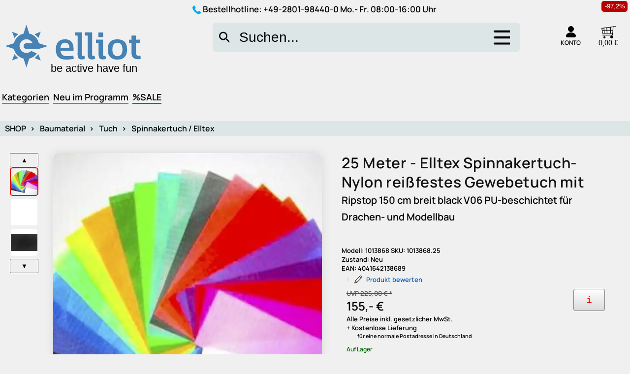

--- FILE ---
content_type: text/html; charset=UTF-8
request_url: https://shop.elliot.de/Elltex-Spinnakertuch-Nylon-reissfestes-Gewebetuch-mit-Ripstop-25-Meter-4041642138689-a!-728.25.php
body_size: 47790
content:
<!DOCTYPE html>
<html lang="de-DE">
<head itemscope itemtype="http://schema.org/WebSite">
<meta http-equiv="Content-Type" content="text/html; charset=UTF-8">
<title>25 Meter - Elltex Spinnakertuch-Nylon reißfestes Gewebetuch mit</title>
<meta name="description"    content="Ripstop 150?cm breit black V06 PU-beschichtet f?r Drachen- und Modellbau. Dieses hochwertige PU-beschichtete Spinnaker-Nylon aus dem Hause ELLIOT&amp;nbsp  ...">
<meta name="keywords"       content="tuch, hat, eine, v06, spinnakertuch-nylon, spinnakertuch, spinnaker-nylon, sehr, ripstop, reißfestes, pu-beschichtete, pu-beschichtet, oberfläche, nutzbare, modellbau, hochwertige, hause, gm, gewebetuch, gewicht">
<meta name="author" content="Elliot GmbH">
<meta name="company" content="Elliot GmbH - Xanten">
<meta name="robots" content="index,follow" >
<meta name="google-site-verification" content="UISLPTAn_o5u0daxSTE7dV8zq0KUJBh4Gxw1Fa6313M" >
<meta name="msvalidate.01" content="2A0D8B440470579B778DB30D8C6B67B6" >
<meta name="google-site-verification" content="TZ82dV3X_DRYugr11jeH_jMy3ejzpa0_pan3dj2KC9A" />
<link rel="apple-touch-icon" sizes="120x120" href="/bilder/local/apple-touch-icon-120x120-precomposed.png" /> 
<link rel="apple-touch-icon" sizes="152x152" href="/bilder/local/apple-touch-icon-152x152-precomposed.png" />
<meta name="viewport" content="width=device-width, initial-scale=1">
<meta name="twitter:image:src" content="https://shop.elliot.de/bilder/big/1013868_1.jpg">
<link rel="shortcut icon" href="/bilder/icon/favicon.ico">
<!--link href="https://shop.elliot.de/fonts.googleapis.com/css2?family=Manrope:wght@200..800&display=swap" rel="stylesheet"-->
<link rel="canonical" href="https://shop.elliot.de/Elltex-Spinnakertuch-Nylon-reissfestes-Gewebetuch-mit-Ripstop-25-Meter-4041642138689-a!-728.25.php">
<meta name="theme-color" content="transparent">
<script type="text/javascript">
aktMainKatId = "4044000";
//var sv=screen.availWidth / 767; if (sv < 1) { var metaTag=document.createElement('meta');  metaTag.name = "viewport"; metaTag.content = "width=767, initial-scale=" + sv + ", user-scalable=yes";  document.getElementsByTagName('head')[0].appendChild(metaTag); }
</script>
<link rel="stylesheet" href="/web/css/sm0.ini.c5d3000c761e25f1cd2647a9a77cfaf3305519e241abd3d1872dcef552f79813.css" defer>
<!--googleoff: all-->
<meta property="og:title" content="25 Meter - Elltex Spinnakertuch-Nylon reißfestes Gewebetuch mit Ripstop 150 cm breit black V06 PU-beschichtet für Drachen- und Modellbau" />
<meta property="og:type" content="product" />
<meta property="og:url" content="http://shop.elliot.de/Elltex-Spinnakertuch-Nylon-reissfestes-Gewebetuch-mit-Ripstop-25-Meter-4041642138689-a!-728.25.php" />
<meta property="og:image" content="https://shop.elliot.de/bilder/big/1013868_1.jpg" />
<meta property="og:description" content="Ripstop 150?cm breit black V06 PU-beschichtet f?r Drachen- und Modellbau. Dieses hochwertige PU-beschichtete Spinnaker-Nylon aus dem Hause ELLIOT&amp;nbsp  ..." />
<!--googleon: all-->
<style type="text/css">
#bg_3         { 
height:100%; 
width: 100%; 
position: fixed; 
top: 400px; 
z-index: -1;
background: #e6d0b5;
background: -moz-linear-gradient(top, #e6d0b5 0%, #e6d0b5 295px, #ffffff 500px, #ffffff 100%);
background: -webkit-gradient(linear, left top, left bottom, color-stop(0%, #e6d0b5), color-stop(295px, #e6d0b5), color-stop(500px, #ffffff), color-stop(100%, #ffffff));
background: -webkit-linear-gradient(top, #e6d0b5 0%, #e6d0b5 295px, #ffffff 500px, #ffffff 100%);
background: -o-linear-gradient(top, #e6d0b5 0%, #e6d0b5 295px, #ffffff 500px, #ffffff 100%);
background: -ms-linear-gradient(top, #e6d0b5 0%, #e6d0b5 295px, #ffffff 500px, #ffffff 100%);
background: linear-gradient(to bottom, #e6d0b5 0%, #e6d0b5 295px, #ffffff 500px, #ffffff 100%);
}
.max_width   { max-width: 150rem; width: 100%; } 
#subnavi         { margin-top: 57px;}
#imglogo         { width: 100%}
#imglogo         { width: 185px;}
#logotext        { position: absolute; top: 0px; margin: 0px 0 0 10px; font-size: 14px; color: #000 }
#logotexthead    { font-size: 23px; font-weight: bold }
.mw_body, 
.mw_head 		{ width: 300px; }
#left_col        { display : inline-block; vertical-align: top; }
#toptable_line0  { display : table; margin: 0 10px; height: 28px; display: block; }
@media screen and (max-width: 1150px) {
#toptable_line0{ margin: 0 2px}
}
@media screen and (max-width: 6000px) {
.shoplogo        { display: none!important }
//nav              { display: block!important; width: 100%!important }
#imglogo         { width: 80px;}
#logotext        { font-size: 14px; }
#logotexthead    { font-size: 17px;}
.mw_body, 
.mw_head 		 { width: 200px; font-size : 10px;  }
.paybtn {width: 54px; height: 30px; margin-top: 3px}
#left_col        { display : none; width: 100%}
#right_col       { display : none}
#maindiv         { width   : 100%}
#topbody,      
.rsrc-header-img,
.title-container,
.div_x4  { padding: 0 5px !important; }
.div_x4, .div_x4 a, #h1_neu_im_pr, #h1_schnaeppchen {}
.visible-xs-block {display: block!important}
} 
</style>
</head>
<body>
<canvas id="canvas"></canvas>
<style>
@media screen and (max-width: 590px){
#KundenInfo {
font-size: larger!important;
}
}
.snowflake {
position: absolute;
width: 10px;
height: 10px;
background: linear-gradient(white, white);
border-radius: 50%;
filter: drop-shadow(0 0 10px white);
}
#KundenInfo .btn {
background : transparent;
}
</style>
<script async src="//pagead2.googlesyndication.com/pagead/js/adsbygoogle.js"></script>
<script src="/efakserver/js_css/PureSnow.js"></script>
<div id="snow">
<div align="center" style="position: relative; color: black; margin: 50px; display: none" id="KundenInfo">
<div style="display: table-cell; width: 5%" >
</div>
<div style="display: table-cell; width: 90%" class="weihnachtsinfo">
<br>
<br><b>
Sehr geehrte Kunden, <br><br>
leider bestehen momentan technische Probleme mit der Paypal-Bezahlung in unserem Online-Shop .<br>
Deshalb sind wir leider gezwungen, Paypal vorübergehend als Zahlungsmethode zu deaktivieren. <br>
<br>
Bitte kontaktieren Sie uns telefonisch, wenn Sie Fragen zu Bestellung und Bezahlung haben.<br>
<br>
Ihre Elliots</b> 
</div>
<div style="display: table-cell; width: 5%">
<div id="KundenInfoBtn" class="li_btn" style="display: inline-block; margin: 5px; border: 1px solid #000; 
border-radius: 5px; background-color: red">
<a class="btn" title="Info ausblenden" style="padding: 6px 0px; color: white; text-align: left; display: block; font-size: medium;" onclick=hideKundenInfo()>
<i style=""></i>
<span class="btn_text" style="margin: 0 16px;">X</span>
</a>
</div>
</div>
</div>
</div>

<div id="toptable-outer">
<div class="max_width" style="margin: 0px auto; height:10px;"></div>
<div class="max_width" style="margin: 0px auto; height: 100%; 
border-left: 10px solid white; border-right: 10px solid white; background-color:#f4f4f4">
</div>
</div>
<div id="overlaydiv"></div>
<div style="position: relative; display: flex; justify-content: center;">
<div class="div_infodiv" id="div_infodiv"></div>
</div>
<div id="center_col_background">
</div>
<div id="wkoverlay"></div>
<div id="center_col">
<div  class="printable" style="width: 100%">
<img id="printheadimg" alt="Formularkopf" style="position : relative; padding: 20px 20px 30px; width: 100%; " src="[data-uri]" data-src="/bilder/local/elliot-kopf.png">
</div>   
<div id="center_col_rahmen">
<style>
#menuitem_list {
width: 22%; display: inline-block; height: 61px; background: #d7ecff; background: #d7ecff57;
}
#container-sb-small {
display: block;
border: 1px solid #00aeef;
width: 44.4%;
margin: 0% 00 26px 32.55%;
}
#container-sb-small .mobile-search-wrapper {
zoom:1;
background-color: white;
}
@media screen and (max-width : 800px) {
#container-sb-small {
display: block;
width: 100%;
margin: 0% 00 26px 0%;
}
#container-sb-small .mobile-search-wrapper {
zoom:1;
}
#horkatbanner_div {
/*display: none;*/
}
}
.free-shipping-header-banner {
display : inline-block;
}
#div_member .links a {
display: block; 
padding: 5px;
}
.suchForm_submit {
align-self: center;
}
.et-phone:before {
content: "\e909";
}
.konto-dropdown-menu {
top: 52px;
left: unset;
right: 0px;
zoom: 1; 
}
.dblcontainer {
margin-right: auto;
margin-left: auto;
}
.btn-nav {
display: flex;
position: relative;
flex-basis: 80%;
place-content: flex-end;
zoom: 1;
}
.btn-nav:after {
content: " ";
display: table;
clear: both;
}
.clearfix:before, .clearfix:after, .dl-horizontal dd:before, .dl-horizontal dd:after, .dblcontainer:before, .dblcontainer:after, .dblcontainer-fluid:before, .dblcontainer-fluid:after, .dblrow:before, .dblrow:after, .form-horizontal .form-group:before, .form-horizontal .form-group:after, .btn-toolbar:before, .btn-toolbar:after, .btn-group-vertical>.btn-group:before, .btn-group-vertical>.btn-group:after, .nav:before, .nav:after, .navbar:before, .navbar:after, .navbar-header:before, .navbar-header:after, .navbar-collapse:before, .navbar-collapse:after, .pager:before, .pager:after, .panel-body:before, .panel-body:after, .modal-header:before, .modal-header:after, .modal-footer:before, .modal-footer:after {
content: " ";
display: table;
}
.clearfix:after, .dl-horizontal dd:after, .dblcontainer:after, .dblcontainer-fluid:after, .dblrow:after, .form-horizontal .form-group:after, .btn-toolbar:after, .btn-group-vertical>.btn-group:after, .nav:after, .navbar:after, .navbar-header:after, .navbar-collapse:after, .pager:after, .panel-body:after, .modal-header:after, .modal-footer:after {
clear: both;
}
*:before, *:after {
-webkit-box-sizing: border-box;
-moz-box-sizing: border-box;
box-sizing: border-box;
}
.white, a.white {
color: #fff;
}
.bg-primary {
background-color: #f9f9f9;
color: #000;
}
.list-inline {
padding-left: 0;
list-style: none;
margin-left: -5px;
}
.list-inline li {
padding: 0px;
}
.list-inline>li {
display: inline-block;
padding-left: 5px;
padding-right: 5px;
}
.user-nav {
min-width: 17%;
}
.user-nav .dropdown > a .logged-off .check {
display: none;
}
@media (max-width: 991px) and (min-width: 768px) {
.hidden-sm {
display: none !important;
}
}
.col-xs-1,.coldbl-sm-1,.coldbl-md-1,.col-lg-1,.col-xs-2,.coldbl-sm-2,.coldbl-md-2,.col-lg-2,.col-xs-3,.coldbl-sm-3,.coldbl-md-3,.col-lg-3,.col-xs-4,.coldbl-sm-4,.coldbl-md-4,.col-lg-4,.col-xs-5,.coldbl-sm-5,.coldbl-md-5,.col-lg-5,.col-xs-6,.coldbl-sm-6,.coldbl-md-6,
.col-lg-6,.col-xs-7,.coldbl-sm-7,.coldbl-md-7,.col-lg-7,.col-xs-8,.coldbl-sm-8,.coldbl-md-8,.col-lg-8,.col-xs-9,.coldbl-sm-9,.coldbl-md-9,.col-lg-9,.col-xs-10,.coldbl-sm-10,.coldbl-md-10,.col-lg-10,.col-xs-11,.coldbl-sm-11,.coldbl-md-11,.col-lg-11,.col-xs-12,.coldbl-sm-12,.coldbl-md-12,
.col-lg-12 {
position: relative;
min-height: 1px;
padding-left: 15px;
padding-right: 15px
}
.coldbl-md-4 {
}
.col-xs-1, .col-xs-2, .col-xs-3, .col-xs-4, .col-xs-5, .col-xs-6, .col-xs-7, .col-xs-8, .col-xs-9, .col-xs-10, .col-xs-11, .col-xs-12 {
float: left;
}
@media (min-width:768px) {
header     {         zoom : 1;
padding: 0px 0 20px;  
}  
.coldbl-sm-1,	.coldbl-sm-2,	.coldbl-sm-3,	.coldbl-sm-4,	.coldbl-sm-5,	.coldbl-sm-6,	.coldbl-sm-7,	.coldbl-sm-8,	.coldbl-sm-9,	.coldbl-sm-10,	.coldbl-sm-11,	.coldbl-sm-12 {
float: left
}
.coldbl-sm-12 {		width: 100%	}
.coldbl-sm-11 {		width: 91.66666667%	}
.coldbl-sm-10 {		width: 83.33333333%	}
.coldbl-sm-9 {		width: 75%	}
.coldbl-sm-8 {		width: 66.66666667%	}
.coldbl-sm-7 {		width: 58.33333333%	}
.coldbl-sm-6 {		width: 50%	}
.coldbl-sm-5 {		width: 39%	}
.coldbl-sm-4 {			}
.coldbl-sm-3 {		/*width: 25%	*/}
.coldbl-sm-2 {		width: 16.66666667%	}
.coldbl-sm-1 {		width: 8.33333333%	}
.coldbl-sm-pull-12 {		right: 100%	}
.coldbl-sm-pull-11 {		right: 91.66666667%	}
.coldbl-sm-pull-10 {		right: 83.33333333%	}
.coldbl-sm-pull-9 {		right: 75%	}
.coldbl-sm-pull-8 {		right: 66.66666667%	}
.coldbl-sm-pull-7 {		right: 58.33333333%	}
.coldbl-sm-pull-6 {		right: 50%	}
.coldbl-sm-pull-5 {		right: 41.66666667%	}
.coldbl-sm-pull-4 {		right: 33.33333333%	}
.coldbl-sm-pull-3 {		right: 25%	}
.coldbl-sm-pull-2 {		right: 16.66666667%	}
.coldbl-sm-pull-1 {		right: 8.33333333%	}
.coldbl-sm-pull-0 {		right: auto	}
.coldbl-sm-push-12 {		left: 100%	}
.coldbl-sm-push-11 {		left: 91.66666667%	}
.coldbl-sm-push-10 {		left: 83.33333333%	}
.coldbl-sm-push-9 {		left: 75%	}
.coldbl-sm-push-8 {		left: 66.66666667%	}
.coldbl-sm-push-7 {		left: 58.33333333%	}
.coldbl-sm-push-6 {		left: 50%	}
.coldbl-sm-push-5 {		left: 41.66666667%	}
.coldbl-sm-push-4 {		left: 33.33333333%	}
.coldbl-sm-push-3 {		left: 25%	}
.coldbl-sm-push-2 {		left: 16.66666667%	}
.coldbl-sm-push-1 {		left: 8.33333333%	}
.coldbl-sm-push-0 {		left: auto	}
.coldbl-sm-offset-12 {		margin-left: 100%	}
.coldbl-sm-offset-11 {		margin-left: 91.66666667%	}
.coldbl-sm-offset-10 {		margin-left: 83.33333333%	}
.coldbl-sm-offset-9 {		margin-left: 75%	}
.coldbl-sm-offset-8 {		margin-left: 66.66666667%	}
.coldbl-sm-offset-7 {		margin-left: 58.33333333%	}
.coldbl-sm-offset-6 {		margin-left: 50%	}
.coldbl-sm-offset-5 {		margin-left: 41.66666667%	}
.coldbl-sm-offset-4 {		margin-left: 33.33333333%	}
.coldbl-sm-offset-3 {		margin-left: 25%	}
.coldbl-sm-offset-2 {		margin-left: 16.66666667%	}
.coldbl-sm-offset-1 {		margin-left: 8.33333333%	}
.coldbl-sm-offset-0 {		margin-left: 0	}
}
#EFAK_BANNERHEAD_BOTTOM {
display: none;
/*height: 40px;*/
overflow: hidden;
margin: 5px 20px;
text-align: -webkit-center;
}
@media (max-width: 1280px) {
#EFAK_BANNERHEAD_BOTTOM {
height: 42px;
}  
}
header {
width: 100%;
border-bottom: 0px solid white;
color: currentColor;
}
@media (min-width: 992px){
.coldbl-md-1,	.coldbl-md-2,	.coldbl-md-3,	.coldbl-md-4,	.coldbl-md-5,	.coldbl-md-6,	.coldbl-md-7,	.coldbl-md-8,	.coldbl-md-9,	.coldbl-md-10,	.coldbl-md-11,	.coldbl-md-12 {
float: left
}
.coldbl-md-3 {
}
.coldbl-md-4 {
width: 16.333333%;
min-width: 216px;
}
.navbar-header {
float: left;
}
}
.dblcontainer {
margin-right: auto;
margin-left: auto;
}
.navbar-toggle {
position: relative;
float: right;
margin-right: 15px;
padding: 9px 10px;
margin-top: 3px;
margin-bottom: 3px;
background-color: transparent;
background-image: none;
border: 1px solid transparent;
border-radius: 0;
}
@media (min-width:992px) {
.navbar-toggle {
display: none
}
.btn-nav {
width: unset;
}
}
.versandkostenfrei-banner {
display: none;
}
.versandkostenfrei-banner .box-red {
padding: 0;
}
.versandkostenfrei-banner svg {
height: 51px;
width: 148px;
vertical-align: bottom;
}
.versandkostenfrei-banner > div {
float: left;
line-height: 1em;
padding: 7px 5px 0 5px;
}
.versandkostenfrei-banner .text {
font-size: 38px;
color: #e30613;
line-height: 33px;
letter-spacing: -1.6px;
}
.versandkostenfrei-banner .text .small {
font-size: 11px;
line-height: 1em;
letter-spacing: -0.5px;
}
.suchForm_input input, .suchForm_input input:focus {
-webkit-transition: all 0.6s ease-in-out;
-moz-transition: all 0.6s ease-in-out;
-o-transition: all 0.6s ease-in-out;
transition: all 0.6s ease-in-out;
}
.search_result {
display: none;
position: absolute;
top: 50px;
right: 0px;
width: 250%;
z-index: 1000;
}
.suchForm_input input:focus {
width: 250%;
}
.suchForm_input input {
float: right;
width: 100%;
padding-right: 65px;
}
.suchForm2_input input {
float: right;
width: 100%;
padding-right: 65px;
}
svg:not(:root) {
overflow: hidden;
}
input[type="text"], input[type="password"], input[type="checkbox"], textarea, select {
/*background: #fff;
border: 1px solid #dadada;
*/
height: 52px;
padding: 5px 10px;
color: #3c3c3e;
width: 100%
}
#search-button, #search-button22, #search-page-button {
border: 0;
color: transparent;
background-color: transparent;
border-right: 1px solid white;
}
.button-primary.square {
width: 44px;
height : 48px; 
}
.live-tv-button, a.button-primary, input.button-primary {
background: #008bd2;
}
#middle-bar .search {    
display: contents;
width: calc(100%);;
margin-left: 0px;
}
.search {
position: relative;
/*height: 40px;*/
}
#search-div {
height: 61px;
}
#search-div-bottom {
border: 0px solid red;
clear: both;
position: relative;
padding: 13px 9px 0 11px;
zoom: 1.25;
width: 100%;
display: none;
}
#search-div-bottom svg {
border-radius : 6px;
float: right;
height: 52px;
width: 52px;
cursor : pointer;
}
@media screen and (max-width:660px){
#search-div-bottom {
zoom: 1.75;
}
}
#search-div-bottom:after {
content : " ";
clear:both;
height: 22px;
display: block;
} 
@media screen and (max-width: 1280px) {
#middle-bar .search {
width: calc(100%);
} 
}
#middle-bar .search {
display: inline-block;
}   
@media screen and (max-width: 1000px) {
#search-div-bottom {
display: block;
display: -ms-flexbox;
} 
}
#search-button svg, #search-button22 svg, #search-page-button svg {
width: 100%;
height: 27px;
padding: 3px;
zoom: 1.3;
}
#search-button svg path, #search-button22 svg path,  #search-page-button svg path{
fill: black;
}
#middle-bar .cart {
margin-top: 0px;
}
#warenkorb_header {
text-align: right;
font-size: 16px;
color: currentColor;
}
#warenkorb_header .image {
position: relative;
display: inline-block;
}
#warenkorb_header .text {
font-size: 16px;
float: none;
color : white;
}
#warenkorb_header svg {
width: 21px;
height: 21px; 
margin: 2px 15px -3px 0;
}
#middle-bar .cart .cart-link-price {
display: block;
}
#warenkorb_header strong {
font-size: 20px;
font-weight: 400;
}
.cart-link-price .price {
color: inherit;
font-size: 17px;
}
.versandkostenfrei-banner svg {
height: 51px;
width: 148px;
vertical-align: bottom;
}
@media (max-width: 991px) and (min-width: 768px) {
.versandkostenfrei-banner svg {
width: 118px;
height: 43px;
}
}
@media screen and (max-width: 11280px) {
#EFAK_BANNERHEAD_TOP {
display: none;
}   
}
@media screen and (max-width: 991px) and (min-width: 768px) {
.versandkostenfrei-banner svg {
width: 100px;
}
}
.versandkostenfrei-banner .text {
font-size: 38px;
color: #e30613;
line-height: 33px;
letter-spacing: -1.6px;
}
@media screen and (max-width: 991px) and (min-width: 768px) {
.versandkostenfrei-banner .text {
font-size: 30px;
line-height: 26px;
padding: 5px 0 0 5px;
}
}
@media (max-width: 991px) and (min-width: 768px) {
.versandkostenfrei-banner .text {
font-size: 31px;
line-height: 25px;
}
.visible-sm-inline-block {
display: inline-block !important;
}
}
@media screen and (max-width: 768px) {
#menuitem_list {
display: none;
}
#middle-bar .user-nav {
text-align: right;
/*float: right;*/
}
#middle-bar {
position: relative;
zoom: 1;
}
#middle-bar .user-nav .dropdown.customer > a svg {
width: 31px;
}
#middle-bar .user-nav .dropdown > a svg {
height: 25px;
width: auto;
stroke-width: 1;
display: inline-block;
vertical-align: middle;
}
#middle-bar .user-nav .search-button svg {
height: 25px;
width: 28px;
cursor: pointer;
vertical-align: middle;
}
#middle-bar #warenkorb_header svg {
margin: 2px 0px -7px 0px;
}
#middle-bar .user-nav > div {
padding: 0;
min-width: 43px;
}
#middle-bar .cart {
margin: 0;
display: inline-block;
margin-top: 0px;
height: 27px;
text-align: right;
color: white; 
}
.coldbl-md-3 {
color: white;
}
}
svg:not(:root) {
overflow: hidden;
}
@media (max-width: 768px) {
.col-xs-1, .coldbl-sm-1, .coldbl-md-1, .col-lg-1, .col-xs-2, .coldbl-sm-2, .coldbl-md-2, .col-lg-2, .col-xs-3, .coldbl-sm-3, .coldbl-md-3, .col-lg-3, .col-xs-4, .coldbl-sm-4, .coldbl-md-4, .col-lg-4, .col-xs-5, .coldbl-sm-5, .coldbl-md-5, .col-lg-5, .col-xs-6, .coldbl-sm-6, .coldbl-md-6, .col-lg-6, .col-xs-7, .coldbl-sm-7, .coldbl-md-7, .col-lg-7, .col-xs-8, .coldbl-sm-8, .coldbl-md-8, .col-lg-8, .col-xs-9, .coldbl-sm-9, .coldbl-md-9, .col-lg-9, .col-xs-10, .coldbl-sm-10, .coldbl-md-10, .col-lg-10, .col-xs-11, .coldbl-sm-11, .coldbl-md-11, .col-lg-11, .col-xs-12, .coldbl-sm-12, .coldbl-md-12, .col-lg-12 {
padding-left: 10px;
padding-right: 10px;
}
.bg-primary {
background-color: #fff;
}
.dblrow {
/*margin: 0 -10px;*/
}
.hidden-xs {
display: none !important;
}
.visible-xs-inline-block {
display: inline-block !important;
}
#middle-bar .user-nav {
padding-top: 0px;
float: right;
zoom: 1.25;
margin-bottom: 5px;
}
.dblcontainer {
padding: 0 0px;
margin-right: auto;
margin-left: auto;
}
#top-bar {
zoom: 0.5;
}
#middle-bar #mainmenu_div {
} 
#MAINMENU_HORZ #shop_img_horz {
margin : 16px 0 0 146px;
}
#middle-bar .user-nav > div.mobile-phone {
padding-left: 0px;
padding-right: 10px;
}
#middle-bar .user-nav > [class*="line-"] {
margin-bottom: 0;
}
#middle-bar .user-nav > div {
padding: 0px 0px;
min-width: 44px;
}
.user-nav .mobile-phone {
margin-top: 3px;
}
}
@media (max-width: 450px) {
#middle-bar {
zoom: 0.5;
}
}
#headslogen {
margin: 17px 0 0 0px;
position: absolute;
}
.livesearch {
text-align:left;
}
#wbbanner {
display : inline-block;
}
#wbbanner img {
position: absolute;
top: 136px;
z-index: 10000;
left: calc(50% - 235px);
width: calc(10% + 697px);
}
@media screen and (max-width: 1200px) {
#wbbanner {
display: none;
}
}
@media screen and (min-width: 25px) {
#svgBtnSuchen {
display: none;
}
}
@media screen and (max-width: 1024px) {
#mbd-search, #middle-bar .search {
/*display: none;*/
}
}
@media (max-width: 500px) {
.livesearch {
display: block;
zoom: 1;
}
#headslogen {
zoom: 0.9;
top: -16px;
}
#middle-bar {
} 
#middle-bar .user-nav {
padding-top: 0px;
}
}
@media (max-width: 320px) {
#middle-bar .user-nav {
} 
}
[class^="et-"], [class*=" et-"] {
font-family: 'icomoon' !important;
speak: none;
font-style: normal;
font-weight: normal;
font-variant: normal;
text-transform: none;
line-height: 1;
display: inline-block;
-webkit-font-smoothing: antialiased;
-moz-osx-font-smoothing: grayscale;
}
</style>
<header>
<div id="top-bar" class="bg-primary">
<div style="display: block; text-align: center;">
<div class="hotline" style="display: inline-block;">
<svg xmlns="http://www.w3.org/2000/svg" xmlns:xlink="http://www.w3.org/1999/xlink" version="1.1" id="Capa_1" width="18px" height="18px" x="0px" y="0px" viewBox="0 0 578.106 578.106" style="vertical-align: middle; enable-background:new 0 0 578.106 578.106;" xml:space="preserve">
<g>
<path style="fill: #00aeef; stroke: currentColor;"  d="M577.83,456.128c1.225,9.385-1.635,17.545-8.568,24.48l-81.396,80.781    c-3.672,4.08-8.465,7.551-14.381,10.404c-5.916,2.857-11.729,4.693-17.439,5.508c-0.408,0-1.635,0.105-3.676,0.309    c-2.037,0.203-4.689,0.307-7.953,0.307c-7.754,0-20.301-1.326-37.641-3.979s-38.555-9.182-63.645-19.584    c-25.096-10.404-53.553-26.012-85.376-46.818c-31.823-20.805-65.688-49.367-101.592-85.68    c-28.56-28.152-52.224-55.08-70.992-80.783c-18.768-25.705-33.864-49.471-45.288-71.299    c-11.425-21.828-19.993-41.616-25.705-59.364S4.59,177.362,2.55,164.51s-2.856-22.95-2.448-30.294    c0.408-7.344,0.612-11.424,0.612-12.24c0.816-5.712,2.652-11.526,5.508-17.442s6.324-10.71,10.404-14.382L98.022,8.756    c5.712-5.712,12.24-8.568,19.584-8.568c5.304,0,9.996,1.53,14.076,4.59s7.548,6.834,10.404,11.322l65.484,124.236    c3.672,6.528,4.692,13.668,3.06,21.42c-1.632,7.752-5.1,14.28-10.404,19.584l-29.988,29.988c-0.816,0.816-1.53,2.142-2.142,3.978    s-0.918,3.366-0.918,4.59c1.632,8.568,5.304,18.36,11.016,29.376c4.896,9.792,12.444,21.726,22.644,35.802    s24.684,30.293,43.452,48.653c18.36,18.77,34.68,33.354,48.96,43.76c14.277,10.4,26.215,18.053,35.803,22.949    c9.588,4.896,16.932,7.854,22.031,8.871l7.648,1.531c0.816,0,2.145-0.307,3.979-0.918c1.836-0.613,3.162-1.326,3.979-2.143    l34.883-35.496c7.348-6.527,15.912-9.791,25.705-9.791c6.938,0,12.443,1.223,16.523,3.672h0.611l118.115,69.768    C571.098,441.238,576.197,447.968,577.83,456.128z"/>
</g>
</svg>
Bestellhotline: <span class="header-hotline-number"><a href="tel:+49-2801-98440-0">+49-2801-98440-0</a></span><span> Mo.- Fr. 08:00-16:00 Uhr</span>
</div>
<div style="display: inline-block;"></div>
</div>
</div>
<div class="dblcontainer max_width1">
<div id="middle-bar" class="dblrow">
<div id="topgrid" >
<div id="logocol" class="logocol navbar-header drawer">
<div id="mainmenu_div" style="clear: both"></div>
<div id="logo" class="logo">
<a class="custom-logo-link" href="/" title="shop.elliot.de">
<svg  xmlns="http://www.w3.org/2000/svg"  width="300" height="100" viewBox="0 0 300 100" preserveAspectRatio="xMinYMin meet">
<defs>
<style>
.slcls-1 {
fill: steelblue;
fill-rule: evenodd;
stroke-width: 0px!important;
}
.slcls-2 {
font-size: 20px;
fill: currentColor;
font-family: sans-serif;
}
</style>
</defs>
<path id="Form_1" data-name="Form 1" class="slcls-1" d="M42.869,4.034c0.193,0.1.053-.034,0.156,0.157a5.392,5.392,0,0,1,.391,1.252c0.438,1.179.75,2.415,1.173,3.679,0.8,2.391,1.624,4.962,2.425,7.358,0.412,1.233.621,2.438,1.095,3.6,1.538,0.539,3.041.867,4.458,1.487a23.517,23.517,0,0,1,10.323,9.08,24.413,24.413,0,0,1,2.033,4.227,18.1,18.1,0,0,0,.86,2.818,4.2,4.2,0,0,0,1.408.47c1.025,0.345,2.1.647,3.207,1.018,2.473,0.83,5.112,1.677,7.586,2.5,1.308,0.438,2.594.669,3.832,1.174a0.268,0.268,0,0,1-.078.157,7.942,7.942,0,0,1-2.033.626c-1.516.51-3.1,0.953-4.692,1.487-3,1.005-6.127,2.178-9.229,2.975H44.9a13.321,13.321,0,0,1-3.128-.078A5.673,5.673,0,0,1,38.8,46.148a6.578,6.578,0,0,1-.938-2.035,5.133,5.133,0,0,1,.782-3.992,5.292,5.292,0,0,1,2.816-2.192,15.974,15.974,0,0,1,4.223-.157h8.6V37.616a4.379,4.379,0,0,1-.391-0.783c-0.4-.655-0.867-1.335-1.33-1.957a13.04,13.04,0,0,0-5.005-3.6l-2.5-.7a11.576,11.576,0,0,0-6.491.7c-4.485,1.836-6.879,4.775-8.055,9.941a10.816,10.816,0,0,0,.626,5.714c1.616,4.036,4.041,6.7,8.29,8.063A13.178,13.178,0,0,0,49.2,53.82c0.62-.379,1.161-0.909,1.721-1.331a3.5,3.5,0,0,0,.86-0.7L62.03,56.4c-1.481,2.825-6.107,6.416-9.15,7.75-0.894.391-1.836,0.765-2.737,1.1a8.517,8.517,0,0,0-1.955.548c-0.583.695-.744,2.408-1.095,3.366-1.049,2.866-1.847,5.98-2.894,8.846-0.368,1.009-.589,2.032-0.939,2.975A1.749,1.749,0,0,1,42.869,82a13.316,13.316,0,0,0-.86-2.662c-0.53-1.6-.983-3.178-1.486-4.7-0.667-2.011-1.236-4.013-1.877-5.949a26.573,26.573,0,0,0-.938-2.975c-1.82-.108-3.453-1.109-4.849-1.722A22.525,22.525,0,0,1,22.066,53.585a30.714,30.714,0,0,1-1.486-3.679,7.627,7.627,0,0,0-.469-1.722c-0.694-.583-2.406-0.745-3.363-1.1-2.78-1.02-5.8-1.883-8.6-2.818-1.03-.343-2.025-0.593-2.972-0.939A1.833,1.833,0,0,1,4,42.861a26.539,26.539,0,0,0,3.05-1.018c1.674-.556,3.327-1.034,4.927-1.565,1.854-.615,3.7-1.133,5.475-1.722a24.4,24.4,0,0,0,2.737-.861,15.145,15.145,0,0,1,2.033-5.48c0.6-.994,1-1.974,1.642-2.9a25.03,25.03,0,0,1,7.586-6.81,23.938,23.938,0,0,1,4.067-1.8,10.023,10.023,0,0,0,2.19-.626,4.2,4.2,0,0,0,.469-1.409c0.345-1.029.647-2.106,1.017-3.209,0.813-2.427,1.513-4.932,2.346-7.437ZM16.748,16.715l11.5,4.384a0.282,0.282,0,0,1-.156.078,8.9,8.9,0,0,1-1.955,1.487l-0.469.548a16.539,16.539,0,0,0-2.972,2.9,13.1,13.1,0,0,1-1.564,2.035c-0.7-.941-1.142-3.1-1.642-4.305-0.683-1.647-1.249-3.378-1.955-5.088A9.3,9.3,0,0,1,16.748,16.715Zm52.243,0c0.193,0.1.053-.034,0.157,0.157-0.641.858-1.03,2.814-1.486,3.914-0.629,1.515-1.145,3.117-1.8,4.7a22.959,22.959,0,0,0-1.095,2.74H64.689V28.144a6.515,6.515,0,0,1-.7-1.018,24.557,24.557,0,0,0-2.659-2.9l-0.86-.939c-0.6-.45-1.128-0.983-1.721-1.409a4.933,4.933,0,0,1-1.095-.783h0.078Zm94.24,1.018V57.812c0,1.234.179,2.768,0.939,3.131H166.2a4.227,4.227,0,0,1,1.565-.235c0.1,1.841.84,3.636,1.094,5.4a7.8,7.8,0,0,0-1.485.548c-0.7.254-1.485,0.372-2.19,0.548-2.89.722-6.428-.1-7.9-1.566-2.493-2.491-2.112-7.678-2.112-12.681,0-9.735-.043-19.671-0.078-29.276h-4.614V17.733C154.464,17.631,159,17.732,163.231,17.733Zm-31.283,0H144.54V56.09a13.281,13.281,0,0,0,.156,3.053c0.24,0.856.212,1.61,1.173,1.722,0.473,0.3,2.582.011,3.285,0a0.224,0.224,0,0,0,.078.078c0.046,1.781.778,3.35,0.939,5.166-1.009.261-2.061,0.745-3.129,1.018a15.332,15.332,0,0,1-6.178-.156,7.43,7.43,0,0,1-1.955-1.252,1.387,1.387,0,0,1-.313-0.157c-2.5-3.16-1.955-7.837-1.955-13.386V23.839h-0.157c-0.621-.393-3.512-0.165-4.536-0.157-0.327-.987-0.084-3.825-0.078-5.088A1.89,1.89,0,0,0,131.948,17.733Zm42.936,0.235h8.447v8.689h-8.447V17.968ZM243.473,23.6v7.515a9.813,9.813,0,0,0,2.5.078h5.161v6.184c-2.594,0-5.262.074-7.742,0.078V52.332c0,3.261.069,6.314,1.955,7.671,1.376,0.991,4.347.785,6.335,0.391v0.626a4.4,4.4,0,0,1,.078,1.018A22.158,22.158,0,0,1,252,66.5a29.522,29.522,0,0,1-3.911.391c-6.037,0-9.071-1.188-11.34-4.932-1.492-2.462-1.486-6.237-1.486-10.176,0-4.9,0-9.492,0-14.482h-4.536V31.354c1.016-.338,3.3-0.084,4.536-0.078V23.682a10.426,10.426,0,0,1,2.659-.078h5.553ZM105.436,51.55c0.277,5.167,2.817,8.051,7.038,9.315a20.2,20.2,0,0,0,5.4.391l4.379-.078c1.584-.348,3.355-0.344,4.849-0.7a5.233,5.233,0,0,1,1.565-.157,4.643,4.643,0,0,1,.312,1.566,23.946,23.946,0,0,1,.626,4.149h-0.156c-0.852.657-2.383,0.5-3.6,0.783a43.486,43.486,0,0,1-9.541.861c-7.942,0-13.761-2.023-16.815-6.889a20.247,20.247,0,0,1-2.112-5.871,27.26,27.26,0,0,1-.469-6.419V45.835a35.911,35.911,0,0,1,1.564-6.5,14.144,14.144,0,0,1,8.6-7.906,28.533,28.533,0,0,1,3.207-.626,18.552,18.552,0,0,1,7.9.157,16.652,16.652,0,0,1,4.3,1.644c2.963,1.841,4.769,4.733,5.944,8.376,0.377,1.169.435,2.456,0.7,3.679V45.6c0.366,1.693.074,4.021,0.078,5.871a9.251,9.251,0,0,1-2.346.078H105.436ZM208.123,30.493c8.8-.112,14.663,2.656,17.284,8.689a26.346,26.346,0,0,1,1.251,4.071q0.078,0.822.157,1.644a21.527,21.527,0,0,1,.078,7.828q-0.117,1.1-.235,2.192a18.307,18.307,0,0,1-1.642,4.853,14.928,14.928,0,0,1-8.759,7.045c-1.8.58-3.86,0.509-5.866,0.939a9.3,9.3,0,0,1-2.816-.157l-1.329-.078a33.393,33.393,0,0,1-3.754-.861c-5.158-1.9-7.969-4.482-9.7-9.785-0.408-1.252-.486-2.638-0.782-3.992V51.941a24.328,24.328,0,0,1,0-5.871V45.209a32.03,32.03,0,0,1,1.408-5.714,14.14,14.14,0,0,1,8.837-7.984c1.282-.42,2.71-0.549,4.067-0.861A7.25,7.25,0,0,0,208.123,30.493Zm-37.775.7H183.1V53.585c0,2.218-.415,6.707,1.095,7.28,0.5,0.319,2.786.011,3.52,0,0.052,1.851.776,3.374,0.86,5.4h-0.157a3.057,3.057,0,0,1-.86.235,12.325,12.325,0,0,1-4.145.783c-3.115,0-5.36-.339-6.648-2.114-1.749-2.411-1.72-6.182-1.72-10.411V37.225l-4.693-.157a15.27,15.27,0,0,1-.078-3.992A4.969,4.969,0,0,0,170.348,31.2ZM105.358,46.3h16.267c0.051-4.216-1.509-7.686-4.458-8.924a10.946,10.946,0,0,0-1.642-.391,8.385,8.385,0,0,0-3.754,0,8.612,8.612,0,0,0-2.5.783C106.733,39.342,105.61,42.455,105.358,46.3Zm103.86-9.55c-0.377.227-2.183,0.211-2.737,0.391a7.958,7.958,0,0,0-5.006,4.54c-1.461,3.474-1.579,11-.078,14.56a7.888,7.888,0,0,0,4.067,4.305,9.036,9.036,0,0,0,5,.861c4.162-.919,6-2.241,7.352-5.949a33.145,33.145,0,0,0,.782-4.149V49.984a14.623,14.623,0,0,0-.313-5.088,19.088,19.088,0,0,0-.7-2.975C216.26,38.773,213.664,36.8,209.218,36.755Zm-188.09,20.9a16.759,16.759,0,0,1,1.564,2.114l0.547,0.47A19.293,19.293,0,0,0,28.166,64.7v0.078H28.088c-0.741.633-2.459,0.915-3.441,1.331-1.72.728-3.534,1.3-5.318,2.035a18.086,18.086,0,0,1-2.581,1.018V68.927c0.665-.782.975-2.636,1.408-3.679C19.181,62.777,20.079,60.145,21.128,57.655Zm43.562,0c0.573,0.532.906,2.377,1.251,3.209,0.769,1.853,1.4,3.795,2.19,5.714a18.1,18.1,0,0,1,1.017,2.583H68.913c-0.747-.636-2.1-0.778-3.05-1.174-2.678-1.114-5.514-2.072-8.212-3.21V64.7a15.492,15.492,0,0,0,2.112-1.644A19.678,19.678,0,0,0,64.689,57.655Z"></path>
<text id="be_active_have_fun" data-name="be active have fun" class="slcls-2" x="87.25" y="89.75">be active have fun</text>
</svg>
</a>
<div class="dropdown-menu" id="main-dropdown-menu">
<ul style="padding: 20px;">
<li><a href="/">Home</a></li>
<li><a href="/shop/kategorie/Übersicht/.0.htm"><b>Übersicht</b></a></li>
<li><a href="/shop/liste/Neu im Programm/1.htm" style="font-weight: bold">Neu im Programm</a></li>
<li style="height:30px;"></li>
<li><a href="/shop/seite/konto:uebersicht.php">Mein Konto</a></li>
<li><a href="/shop/wk.php">Warenkorb</a></li>
<li><a href="/shop/seite/Versandkosten.htm">Versandkosten</a></li>
<li><a href="/shop/seite/kontakt.htm">Kontakt</a></li>
<li><a href="/shop/seite/impressum.htm">Impressum</a></li>
<li><a href="/shop/seite/agb.htm">$AGB</a></li>
<li><a href="/shop/seite/sitemap.htm">Preisliste</a></li>
<li><a href="https://www.elliot.de">Zur Elliot Homepage</a></li>
<li><a href="https://www.cleverclocks.de">Zum Cleverclocks Shop</a></li>
<li>
</li>
</ul>
</div>
</div>
</div>
<div ID="navHMenuBar2">
<mbrowTop id="TEST" >  
<div id="mbd-search" class="mainButtonDiv search"> 
<div style="position: static">
<div id="search-div" class="search-form-wrapper">
<form id="mbd-search-form" class="suchForm" method="POST" name="suchform" onsubmit="if (getHoverIndex()>=0) return false;  return suchen(this,searchbox2)">
<div class="suchForm_input2" id="suchForm_input2">
<div style="display: flex"> 
<div class="suchForm_submit">
<button type="submit" class="button-primary square" id="search-button" alt="SUCHE"><svg width="24" height="24" xmlns="http://www.w3.org/2000/svg">
<g>
<title>background</title>
<rect x="-1" y="-1" width="3.499995" height="3.499995" id="canvas_background" fill="none"></rect>
</g>
<g>
<title>Suchen</title>
<rect x="1" y="1" width="62" height="62" rx="5" ry="5" fill="transparent"/>
<path d="m15.68749,13.875006l-0.79,0l-0.28,-0.27c0.98,-1.14 1.57,-2.62 1.57,-4.23c0,-3.59 -2.91,-6.5 -6.5,-6.5s-6.5,2.91 -6.5,6.5s2.91,6.5 6.5,6.5c1.61,0 3.09,-0.59 4.23,-1.57l0.27,0.28l0,0.79l5,4.99l1.49,-1.49l-4.99,-5zm-6,0c-2.49,0 -4.5,-2.01 -4.5,-4.5s2.01,-4.5 4.5,-4.5s4.5,2.01 4.5,4.5s-2.01,4.5 -4.5,4.5z" id="svg_1" fill=""></path>
</g>
</svg></button>   
<input type="hidden" value="12" name="id_projekt"><input type="hidden" value="1" name="search">
</div>
<input id="searchbox2" class="searchbox inpSuche" type="text" name="inline_search" value="" autocomplete="off" placeholder="Suchen..."  onfocus="activate_searchbox(this)">
<label for="searchbox2">
<a href="/shop/kategorie/übersicht/.0.htm">
<svg id="btnMenu" >
<use xlink:href="#icon_menu"></use>
</svg>
</a>
</label>
</div>
<input type="hidden" id="livesearch_sp1" value="DE" name="sp">
</div>
</form>
</div> 
</div>
</div>
</mbrowTop>
<div id="livesearch2">
<div class="livesearch"></div>
</div>
</div>
<div id="btn-nav" class="btn-nav">
<a href="/shop/seite/merkzettel.php" title="Merkliste anzeigen" style="display:none">
<svg xmlns="http://www.w3.org/2000/svg" width="72" height="52" viewBox="0 0 72 52">
<defs>
<style>
.merken-cls-1 {
font-size: 12px;
text-anchor: middle;
font-family: Arial;
}
.merken-cls-2 {
fill: red;
fill-rule: evenodd;
}
</style>
</defs>
<text class="merken-cls-1" x="35.571" y="45"><tspan x="35.571">MERKEN</tspan></text>
<path data-name="Form 1" class="merken-cls-2" d="M36.075,28s-17.438-15.727-8.55-20.87c5.126-2.967,8.463.83,8.463,0.83s3.337-3.8,8.464-.83C53.339,12.275,36.075,28,36.075,28"/>
</svg>
</a>
<a id="svgBtnSuchen" title="Suchen" href="#" onclick="return toggleSearchbox()">
<span class="nav-account-link logged-off">
<svg xmlns="http://www.w3.org/2000/svg" width="72" height="52" viewBox="0 0 72 52">
<defs>
<style>
.suchen-cls-1 {
font-size: 12px;
text-anchor: middle;
}
.suchen-cls-2, .suchen-cls-3 {
/*fill: #444;*/
}
.suchen-cls-2 {
fill-rule: evenodd;
}
</style>
</defs>
<text class="konto-cls-1" x="35.571" y="45"><tspan x="35.571">SUCHEN</tspan></text>
<path data-name="Form 1" class="suchen-cls-1" d="M46.684,25.223a1.757,1.757,0,0,1-2.468.456l-7.291-5.12a1.8,1.8,0,0,1-.763-1.543,6.393,6.393,0,0,1-8.381.908,6.51,6.51,0,0,1-2.675-4.209,6.58,6.58,0,0,1,1.04-4.9,6.4,6.4,0,0,1,8.976-1.658,6.617,6.617,0,0,1,2.124,8.262,1.75,1.75,0,0,1,1.7.179l7.293,5.12A1.816,1.816,0,0,1,46.684,25.223Zm-10.809-11.5a4.536,4.536,0,0,0-1.864-2.935,4.464,4.464,0,0,0-6.26,1.154A4.613,4.613,0,0,0,28.89,18.3a4.463,4.463,0,0,0,6.26-1.155A4.587,4.587,0,0,0,35.876,13.725Z">
</svg>
</span>
</a>
<a title="Konto anzeigen" href="/shop/seite/konto:uebersicht.php" class="1dropdown-toggle" data-toggle="1dropdown" aria-expanded="true">
<span class="nav-account-link logged-off">
<svg xmlns="http://www.w3.org/2000/svg" width="72" height="52" viewBox="0 0 72 52">
<defs>
<style>
.konto-cls-1 {
font-size: 12px;
text-anchor: middle;
}
.konto-cls-2, .konto-cls-3 {
/*fill: #444;*/
}
.konto-cls-2 {
fill-rule: evenodd;
}
</style>
</defs>
<text class="konto-cls-1" x="35.571" y="45"><tspan x="35.571">KONTO</tspan></text>
<path data-name="Form 3" class="konto-cls-2" d="M46.016,27.1c-1.058,3.5-.618,2.827-7.426,2.9-7.86-.458-12.848,1.114-12.6-2.572-0.02-4.018,4.469-7.613,10-7.423,5.5-.15,10.094,3.376,10.033,7.1h0Z"/>
<circle class="konto-cls-3" cx="36" cy="13" r="6"/>
</svg>
</span>
</a>
<div class="konto-dropdown-menu dropdown-menu">                <div class="div_memberLogin" style="clear:both">
<form name="login" onsubmit="kundenlogin(this); return false" method="post" style="padding: 20px; width: 300px;">
<div id="div_member" class="kd_eafield kundendaten_rahmen" style="width: 100%; padding: 7px 5px;">
<div class="error"></div>
<label for="username">E-Mail-Adresse:*</label>
<input id=username onfocus="this.value='';" class="inp_member name" type="text" name="kunden_email">
<label for="passwort">Passwort:*</label>
<input id=passwort autocomplete="on" onfocus="this.value='';" class="inp_member" type="password" name="kunden_passwort">
<div class="links">
<a class="new-registration" href="/shop/seite/kasse:1.php?np=/shop/seite/konto:uebersicht.php">Neu registrieren</a>
<a class="forgot-pwd" href="javascript:passwort_vergessen()">Passwort vergessen?</a>
</div>
<button style="float: right" type="submit" class="button-primary light">Anmelden</button>
<div class="clear"></div>
</div>
</form>
</div></div>
<a href="/shop/wk.php" title="Warenkorb anzeigen" onclick="showWK(); return false">
<svg xmlns="http://www.w3.org/2000/svg" width="72" height="52" viewBox="0 0 72 52">
<defs>
<style>
.wkcls-1 {
font-size: 16px;
text-anchor: middle;
font-family: Calibri;
}
.wkcls-2 {
fill-rule: evenodd;
}
</style>
</defs>
<text id="mw_warenkorbsumme" data-name="0,00" class="wkcls-1" x="35.571" y="46"><tspan x="35.571">0,00 €</tspan></text>
<path id="Einkaufswagen_3" data-name="Einkaufswagen 3" class="wkcls-2" d="M50.509,8.215l-0.011,0-4.2.906-0.5,6.848v1.056H45.718l-0.611,8.328a0.548,0.548,0,0,1-.449.552,0.781,0.781,0,0,1-.16.021H24.347a0.582,0.582,0,0,1-.609-0.572,0.629,0.629,0,0,1,.609-0.62H43.941L44.1,22.618H24.081L22,10.985,45.174,7.912,45.2,7.569V7.559A0.628,0.628,0,0,1,45.869,7a0.576,0.576,0,0,1,.536.638v0.01l-0.017.233,3.852-.831,0.011,0a0.633,0.633,0,0,1,.729.478A0.578,0.578,0,0,1,50.509,8.215ZM41.153,21.423l3.031,0,0.322-4.4H41.032ZM26.5,11.593l-3.1.411L24.1,15.835h2.751Zm0.438,5.434H24.31L25.1,21.414h2.2Zm5.273-6.192-4.511.6,0.355,4.4h4.477Zm0.4,6.192H28.155l0.354,4.389,4.386,0Zm7.011-7.176-6.208.824,0.332,5.159h6.041Zm0.2,7.176h-6l0.282,4.392,5.837,0Zm1.007-7.336L41,15.835h3.595l0.492-6.708Zm-12.69,17.95a2.178,2.178,0,1,1-2.21,2.175A2.2,2.2,0,0,1,28.138,27.642Zm14.713-1.3a2.827,2.827,0,1,1-2.865,2.825A2.845,2.845,0,0,1,42.852,26.345Z"/>
</svg>
</a>
</div>
</div> 
<div class="nmw-content dblcontainer max_width">
<ul class="nav-L1" id="nav-L1">
<li class="nav-item">    <a class="mainLink a-gray" href="/shop/kategorie/übersicht/.0.htm"><span class="colorIcon"></span><span>Kategorien</span><span class="nav-L-arrow"></span></a>  </li>  <li class="nav-item">    <a class="mainLink a-gray" href="/shop/liste/Neu%20im%20Programm/1.htm"><span class="colorIcon"></span><span>Neu im Programm</span><span class="nav-L-arrow"></span></a>  </li>  <li class="nav-item">    <a class="mainLink a-red" href="/shop/liste/-1000000390DBL/1.htm"><span class="colorIcon"></span><span>%SALE</span><span class="nav-L-arrow"></span></a>  </li>  <li class="nav-item" id="likategorien">
<a href="/" class="nav-link nav-L-next"><span><b>Kategorien</b></span><span class="nav-L-arrow">&rsaquo;</span></a>
</li>
</ul> 
</div>
<div class="max_width" id="middle-bar-bottom" style="clear:both">
</div> 

</div>
</div>
</header>
<script>
</script>

<script>
let infoTab = document.getElementById('infoTab');
let info = document.getElementById('info');
let hsb = document.getElementById('nav-L1');
let h1 = document.getElementById('h1');
let leaveTimer, selectTimer;
let timerHide = 0;
let nextTabName = "";
let lastMouseMoveNavItem;
let warengruppengnr = "255";
function changeTab(e) {
h1.innerHTML = lastMouseMoveNavItem.innerHTML;
showTab();
clearTimeout(selectTimer);
}
function mainLinkMouseMove(e) {
clearTimeout(selectTimer);
selectTimer = setTimeout(changeTab, 100);
lastMouseMoveNavItem = this;
}
function showTab(e) {
clearTimeout(leaveTimer);
timerHide = 0;
hsb.style.maxHeight = hsb.scrollHeight + 'px';
if (infoTab) {
infoTab.style.display = "block";
}
}
function hideTab(e) {
if (infoTab) { 
hsb.style.maxHeight = "";
infoTab.style.display = "none";
timerHide = 0;
}
}
function toggleSearchbox() {
let searchbox = document.getElementById("mbd-search");
if (searchbox) {
if (searchbox.style.display != "block") 
$(searchbox).slideDown(); 
else
$(searchbox).slideUp();  
} 
return false;
}
function leaveTab(e) {
clearTimeout(selectTimer);
if (timerHide == 0) {
timerHide = 1;
leaveTimer = setTimeout(hideTab, 1000);
}
}
hsb.addEventListener('mousemove', showTab, false);
hsb.addEventListener('mouseleave', leaveTab, false);
//info.addEventListener('mousemove', showTab, false);
//infoTab.addEventListener('mousemove', showTab, false);
//infoTab.addEventListener('mouseleave', leaveTab, false);
const navItems = document.getElementsByClassName('mainLink');
[].forEach.call(navItems, function (el, index) {
//  el.addEventListener('mousemove', mainLinkMouseMove, false);
});
</script>
<script>
function loadimghead() {
var imgDefer = document.getElementById('printheadimg');
if(imgDefer.getAttribute('data-src')) {
imgDefer.setAttribute('src',imgDefer.getAttribute('data-src'));
} 
setTimeout(window.print,200);
}
</script>
<div class="max_width row" style="background: white; margin: 0px auto; color: black; ">
<div class="enterleave1" id="katdiv" style=""></div>
</div>
<div class="tab-content enterleave max_width" id="div_main_inline">
</div>
<div id="feedbackDiv">
<div style="position: absolute; right: 8px; top: 8px">  
<img src="/bilder/design/cancel21x21.gif" alt="cancel" style="width:21px; height:21px; cursor: pointer" onclick="hide_feedbackForm()">  
</div>
<form id="feedbackForm" name="feedbackForm" method="post">
<h2>Kontakt: Ihre Nachricht an uns.</h2>
<p style="max-width: 100%">Wir freuen uns über Anregungen und Verbesserungsvorschläge.</p>   
Ihre E-Mail-Adresse:<br>
<input type="email" name="email" style="height:30px" ><br>
Webseite (URL):<br>
<input type="text" readonly name="URL" style="height:auto" value="TEST"><br>
Ihre Nachricht an uns:<br>
<textarea class="textarea" name="textdata" rows="200" style="height: 300px" maxlength="100"></textarea><br>
<input style="width: 100px; height: 25px" type="submit" name="submit"><br>
</form>
<div id="feedBackGesendet">
Ihre Nachricht wurde gesendet!
</div>
<div>
<b>Anbieter:</b><br>
Elliot<br>
Inhaber: Klaus und Peter Wanders, Peter Fürtjes<br>
Bruchweg 12 a<br>
46509 Xanten<br>
Deutschland<br>
<br>
<b>Kontakt:</b><br>
Tel.: +49-2801-98440-0 <br>
<b>E-Mail: </b>
<a href="MAILTO:info@elliot.de">info@elliot.de</a><br>
<b>Internet:</b>
<a href="HTTPS://shop.elliot.de">https://shop.elliot.de</a><br>
<br>
<b>Inhaber:</b><br>
Klaus und Peter Wanders, Peter Fürtjes<br>
<br>
<b>Ust-IdNr.:</b><br>
DE222228749 <br>
<br>
</div> 
</div>
<style>
#img-dropdown-list {
display: inline-block;
position: absolute;
z-index: 100000; 
}
#img-dropdown-list .dropdown-content {
/*display: none;*/
position: absolute;
z-index: 100001;
width: auto;
overflow: auto;
box-shadow: 0px 10px 10px 0px rgba(0, 0, 0, 0.4);
white-space: nowrap;
background-color: white;
margin-left: -100px;
}
#img-dropdown-list:hover .dropdown-content {
display: block;
}
#img-dropdown-list .dropdown-content a {
display: block;
color: #000000;
padding: 5px 10px;
text-decoration: none;
font-family: system-ui;
}
#img-dropdown-list .dropdown-content a:hover {
color: #FFFFFF;
background-color: #00A4BD;
}
#imgEditBtn {
padding: 6px;
color: black;
position: absolute;
left: -15px;
top: -5px;    
width: 15px;
}
</style>
<div id="wbmiddle">
</div>
<div id="LUCNAV" class="max_width" >
<div class="adiv">
<a title="Shop Übersicht" href="/shop/kategorie/übersicht/.0.htm">SHOP</a>
<a href="/Drachen/baumaterial-zubehoer.htm" data-katid="001C" class="">Baumaterial</a>
<a href="/shop/liste/-4044110DBL/1.htm" data-katid="001C003E" class="">Tuch</a>
<a href="/shop/liste/-1000000255DBL/1.htm" data-katid="001C003E007V" class="">Spinnakertuch / Elltex</a>
</div>
<div id="LUCNAV_CATITEMS1">
</div>
</div>
<div id="maindiv" class="max_width" style="margin-left:auto; margin-right: auto">

<STYLE>
#zahlungsmöglichkeiten {
display: none;
}
.img_vertical {
width: 70%;
}
.img_horizontal {
width: 90%;
}
@media screen and (min-width: 0px) { 
#ArtdetailBtnDiv     {  
width: 100%;
display: inline-block;
float: none;
vertical-align: top;
border: 0px solid lightblue;
padding: 0 10px;
border-radius: 0px 1px 0 29px;
margin: 0;
} 
#artdetail_details   {  border: 0px solid #c5e1f6; margin-bottom: 20px  }
#kb_whide            {   display: unset; }
}
@media screen and (min-width: 750px) { 
#ArtdetailBtnDiv     { 
float: right;
}
}
@media screen and (min-width: 4850px) { 
#ArtdetailBtnDiv     {   width : 37%; 
border: 0px solid lightblue;   
padding: 12px;
margin: -11px -11px 20px 7px;
float: right;
} 
#artdetail_details   {   width : calc(70% - 5px) }
#kb_whide            {   display: none; }
}
#swiper-ADSLIDER1 .swiper-slide img {
max-width: 50%;    
max-height: 768px;
}
#lieferumfang-div {
width: 90%;
padding-left: 10px;
}
#containerkontakt {
margin: 20px 0 0 0;
padding: 0px 0 25px;
display: block;
background: white;
border-radius: 5px;
}
.eKomiWidget_default {
margin:10px!important; 
}
@media screen and (max-width: 800px) {
#containerkontakt {
padding: 0px!important;
float: none!important;
display: flex!important;
}
#img-kontakdaten{
margin: 40px 0px 22px 0px;
}
.eKomiWidget_default {
margin:10px!important; 
}
#content {
}
#lieferumfang-div {
width: auto!important;
}
}
@media screen and (max-width: 600px) {
#content {
}
}
.VERSANDINFO_FREI_IMG {
position: relative; 
height: 30px; 
display: block;
text-align: left;
margin: 10px 0;
}
h2.product-title {
border-bottom: 0px!important;
margin: 15px 0!important;
font-size: 10pt!important;
font-weight: 600!important;
}
#artmain h2 {
border-bottom: 1px solid #f4bfa6;
/*margin: 15px 0;*/
font-size: large;
font-weight: 600;
/*display: inline;*/
}
/* Standard-Styling für UL */
#artmain ul {
/*padding-left: 18px;*/
list-style: unset;
}
#artmain li .icon-char {
color: #007bff;
}
/* Wenn automatisch erkannt: UTF8-Icon voran ? Bullet aus */
#artmain ul.has-icon {
padding-left: 18px;
}
#artmain ul.has-icon li {
list-style: none !important;
padding-left: 0px !important;
display: flex;
align-items: flex-start;
}
/* Icon-Styling (optional) */
#artmain ul.has-icon li .icon-char {
margin-right: 6px;
font-size: 1.1em;
line-height: 1.3;
}
#lightbox {
position: fixed;
inset: 0;
background: rgba(0,0,0,0.8);
display: none;
align-items: center;
justify-content: center;
z-index: 11000;
}
#lightbox img {
max-width: 90vw;
max-height: 90vh;
}
#lightbox button {
position: absolute;
background: rgba(0,0,0,0.6);
color: #fff;
border: none;
padding: 8px 12px;
cursor: pointer;
font-size: 24px;
}
#lightbox-close { top: 20px; right: 20px; }
#lightbox-prev  { left: 20px;  top: 50%; transform: translateY(-50%); }
#lightbox-next  { right: 20px; top: 50%; transform: translateY(-50%); }
</STYLE>
<div class="listrowrahmen"></div>
<div id="artmain" style="border-image: none; width: 100%; margin-left: 0px;" >
<div id="PR-1013868.25">
<a id="clienttop" href="#" title="Seite oben"></a> 
<div style="border-image: none;" >
<div style="width:100%; display: block">
<style>
@media print {
#center_col_rahmen {
padding: 30px 60px;
}
#ad-swiper-wrapper, .swiper-slide-active, #swiper-ADSLIDER {
width: 50vW!important;
}
.swiper-buttons, .li_btn, #kbtoggle, .kbtoggle, .itemTMore {
display: none!important;
}
.lipoints ul {
display: block!important;
}
.itemTZF {
display: inline-block!important;
} 
}
@media screen and (min-width: 500px) {
#swiper-ADSLIDER {
/*height: -webkit-fill-available;
height: 100%;*/
} 
#ad-swiper-wrapper {
display: flex;
flex-wrap: wrap;
height: 100%!important;
transform: none!important;
gap: 10px;
}
.swiper-slide-duplicate {
display: none;
} 
#swiper-ADSLIDER .swiper-slide {
width: calc(50% - 5px)!important;
padding: 0px;
border: 0px solid #e2e2e2;
border-radius: 6px;
}
#swiper-ADSLIDER .swiper-slide-active, #swiper-ADSLIDER .swiper-slide-duplicate-active {
width: 100%!important;
}
.img_vertical {
/*width: 100%;*/
}
.swiper-buttons {
display: none;
} 
.img_horizontal {
width: 100%;
}
.lipoints ul:last-child {
display: block;
}
.kbtoggle {
display: none!important;
}
}
#Artdetail .lipoints ul:last-child {
display: block;
}
#Artdetail .kbtoggle {
display: none!important;
}
#ad-swiper-wrapper .img-overlay {
position: absolute;
width: -webkit-fill-available;
height: -webkit-fill-available;
height: 100%; 
background-color: transparent;
background-color: #00000006;
z-index: 100;
border-radius: 6px;
pointer-events: none;
display: none;
}
.thumbs-column {
display: flex;
flex-direction: column;
gap: 10px;
}
.product-layout {
display: grid;
grid-template-columns: 58px 44% 46%;
gap: 30px;
align-items: start;
}
@media (max-width: 800px) {
.product-layout {
grid-template-columns: 1fr;
}
}
.main-image-wrapper {
position: relative;
width: 100%;
border-radius: 10px;
overflow: hidden;
background-color: white;
}
@media screen and (min-width: 1000px) {
.main-image-inner {
/*height: 685px;*/
flex-flow: column;
place-content: center;
}
}
.main-image-wrapper picture, .main-image-wrapper img {
display: block;
max-height: 685px;
justify-items: center;
max-width: -webkit-fill-available;
}
#zoom-lens {
position: absolute;
border: 2px solid #aaa;
border-radius: 50%;
opacity: 0;
pointer-events: none;
transition: opacity 0.1s;
}
.thumbs-column {
display: flex;
flex-direction: column;
gap: 10px;
}
@media (max-width: 1000px) {
.product-layout {
grid-template-columns: 1fr;
grid-template-areas:
"main"
"thumbs"
"info";
}
}
.thumbs-column img.active, .thumbs-column img:hover {
border-color: #d00;
}
.thumbs-column img {
width: 100%;
border-radius: 6px;
cursor: pointer;
border: 2px solid transparent;
transition: 0.2s;
}
@media (max-width: 1000px) {
.thumbs-column {
flex-direction: row;
overflow-x: auto;
}
}
@media (max-width: 1000px) {
.product-layout {
grid-template-columns: 1fr;
grid-template-areas:
"main"
"thumbs"
"info";
}
.thumbs-column {
flex-direction: row;
overflow-x: auto;
}
.thumbs-column img {
width: calc(100vW / 6 - 8px);
height: calc(100vW / 6 - 8px);
}
#zoom-result {
display: none !important;
}
}
@media (max-width: 500px) {
.main-image-wrapper picture img {
width: 100%;
max-height: 260px;
object-fit: contain;
}
}
</style>
<div class="badge-div" >
<span class="badge-span ">
<span class="sp1"><span class="sp2"> -97,2%</span></span>
</span>
</div> 
<GRID_ARTIKELDETAIL_TOP class="product-layout">
<aside class="thumbs-column">
<button id="thumbs-up" class="thumb-nav">&#9650;</button>
<div id="thumbs">
<img src="/bilder/x100/1013868_1.jpg?V=1546039826" alt="1013868_1.jpg">
<img src="/bilder/x100/elltex farbübersicht.jpg?V=1546041552" alt="elltex farbübersicht.jpg">
<img src="/bilder/x100/elltex_blacl_v06.jpg?V=1546041553" alt="elltex_blacl_v06.jpg">
</div>
<button id="thumbs-down" class="thumb-nav">&#9660;</button>
</aside>
<section class="image-and-zoom">
<div class="main-image-wrapper">
<div class="main-image-inner" id="main-image-wrapper">
<picture id="main-picture">
<source id="main-image-webp" type="image/webp" srcset="/bilder/big/webp/1013868_1.webp?V=1546039826">
<img id="main-image" src="/bilder/big/1013868_1.jpg?V=1546039826" alt="" style="cursor: zoom-in;">        
<!--source id="main-image-webp" type="image/webp"> <img id="main-image" src="" alt=""-->
</picture>
<div id="zoom-lens"></div>
</div>
</div>
<div id="zoom-result" style="background-image: url(&quot;/bilder/big/webp/1013868_1.webp?V=1546039826&quot;); background-size: 300%;"></div>
</section> 
<section class="product-info">
<grid-title><div class="itemtitle"><h1>25 Meter - Elltex Spinnakertuch-Nylon reißfestes Gewebetuch mit</h1> <span class="itemTZF" style="display: inline">Ripstop 150 cm breit black V06 PU-beschichtet für Drachen- und Modellbau</span><span class="itemTMore1" style="display: none">...mehr</span></div></grid-title>
<grid-kb><div id="kb_whide"><br><div class="btn-container"></div></div></grid-kb>
<grid-productinfo>
<div style="padding: 15px 10px 5px">
<span>Modell: </span><span id="model-value"><b>1013868</b></span>
<span> SKU: </span><span id="dbl-value"><b>1013868.25</b></span><br>
<span> Zustand: </span><span><b>Neu</b></span><br>
<span> EAN: </span><span><b>4041642138689</b></span>
</div>
</grid-productinfo>
<grid-rating>
<div style="font-size: 10pt; padding : 0 11px;  ">
<div class="dbl-model" style="padding: 0 0 0 0px; display:flex">
<div style="display: flex; margin-top: -11px;">
<div style="    margin-top: 10px;    padding: 0 10px;    color: #ccc;"><span>|</span></div>
<a href="?dest=userproduktbewerten" style="font-weight: 700; padding: 10px 0; ">
<svg xmlns="http://www.w3.org/2000/svg" width="18" height="18" viewBox="0 0 200 200" style="vertical-align: middle; margin-right: 7px">
<defs>
<style>
.cls-11 {
fill: #100a03;
stroke: #000;
stroke-width: 1px;
fill-rule: evenodd;
}
</style>
</defs>
<path id="Bleistift_1" data-name="Bleistift 1" class="cls-11" d="M148.655,10c4.273-.044,7.64.415,10.269,2.051,2.253,1.4,3.963,3.957,5.82,5.81l13.35,13.33c2.991,2.986,7.163,5.772,8.9,9.912,1.922,4.578.861,11.3-1.369,14.7-3.029,4.622-9.972,9.957-14.035,14.014q-15.063,15.038-30.124,30.078-24.306,24.266-48.609,48.535-7.36,7.347-14.72,14.7c-2.077,2.073-4.223,5.446-6.846,6.836-2.684,1.423-5.847,1.4-8.9,2.393-6.615,2.152-13.569,3.564-20.539,5.81-4.582,1.476-9.489,2.511-14.377,4.1C24.059,183.377,20.962,184.9,16.52,185c-0.988-.9-2.184-1-2.739-2.393-2.147-2.2.728-10.713,1.712-13.671,3.191-9.6,5.729-20.13,8.9-29.737,1.395-4.225,1.414-9.834,3.765-13.33L70.606,83.828q24.305-24.267,48.609-48.535L135.3,19.229c2.191-2.187,4.236-5.129,6.847-6.836C144.013,11.176,146.75,11.273,148.655,10Zm1.027,10.254c-0.466.379-1.156,0.313-1.712,0.684-4.234,2.82-7.261,8.714-11.639,11.621V32.9h0.343l28.412,28.711a0.966,0.966,0,0,0,.342-0.342L177.067,49.99c0.665-1.042.671-2.459,0.685-4.1-5.638-6.994-12.176-12.841-18.485-19.141C156.573,24.059,155,20.326,149.682,20.254ZM128.8,40.078l-89,89.209L68.894,158l63.672-63.916,17.8-17.773c2.217-2.213,6.427-4.772,7.531-7.861L136.674,47.6C134.45,45.377,131.9,41.2,128.8,40.078ZM34.662,139.2c-0.194,3.416-1.8,6.7-2.739,9.571-2.563,7.831-4.652,15.686-6.5,23.584H26.1c1.7-1.126,4.008-1,6.162-1.709,5.678-1.869,12.119-3.613,17.8-5.469,2.377-.777,7.374-0.8,8.558-2.735L41.509,145.693C39.542,143.729,37.427,140.2,34.662,139.2Z">
</svg><span style="vertical-align: middle">Produkt bewerten</span>
</a>
</div>
</div>
<div style="padding-top: 10px; display: none">
<a href="?dest=userimages" style="font-weight: 700; padding: 10px 0; color: #1a8e0c;">
<span style="vertical-align: middle; white-space: nowrap;">18 Kundenbilder</span>
</a>
<div style="margin-top: 10px;    padding: 0 10px;    color: #ccc;"><span>|</span></div>
<a href="?dest=userimageupload" style="font-weight: 700; padding: 10px 0; color: #1a8e0c;">
<svg xmlns="http://www.w3.org/2000/svg" width="18" height="18" viewBox="0 0 200 200" style="vertical-align: middle">
<defs>
<style>
.cls-1 {
fill: currentColor;
stroke: #000;
stroke-width: 1px;
fill-rule: evenodd;
}
</style>
</defs>
<path id="Camera_1" data-name="Camera 1" class="cls-1" d="M56.895,44.177H76.926C79.3,38.608,81.724,31,86.465,27.819c5.344-3.589,50.789-5.449,59.141-1.924,7.414,3.128,10.127,10.871,13.355,18.282,14.406-.209,24.917,2.194,30.524,10.584,6.137,9.183,4.77,25.963,4.77,41.375,0,33.152,6.4,72.7-18.124,81.789-10.74,3.981-30.19.963-42.925,0.962H55.941c-10.387,0-25.766,2.262-34.34-.962A30.755,30.755,0,0,1,4.431,160.6c-1.973-5.538-.954-14.2-0.954-21.169V89.4c0-8.431-1.562-20.142.954-26.942C8.876,50.445,22.163,50.674,22.555,38.4h0.954V37.441c7.877-2.672,21.844-1.041,31.478-.962C56.3,38.925,56.815,39.85,56.895,44.177Zm-7.631,0H30.186V49.95c-3.626,1.921-9.035,3.274-12.4,5.773l-5.723,7.7c-1.624,21.31-.954,46.4-0.954,69.28,0,8.305-1.691,21.777,1.908,26.942,1.79,5.807,5.871,6.891,9.539,10.584,35.2,2.623,74.794.963,111.605,0.963,11.141,0,33.663,3.257,41.017-1.925,5.756-1.8,6.831-5.922,10.493-9.622,1.624-21.31.954-46.4,0.954-69.28,0-8.3,1.691-21.777-1.908-26.942-3.43-11.4-15.3-11.953-30.525-11.547-4.092-7.565-6.893-13.448-12.4-19.244-9.21-.13-42.241-2.528-47.695.962-9.007,3.417-7.272,15.749-12.4,18.282H51.171C49.863,49.428,49.343,48.5,49.264,44.177Zm62,15.4c34.389-.642,48.687,15.63,55.326,43.3,1.833,7.64.792,18.486-1.908,25.018-6.909,16.712-20.85,27.306-40.063,31.753-35.4,8.195-67.129-35.113-53.418-68.318C76.376,78.8,87.354,67.621,99.82,62.459,103.53,60.923,108.173,61.576,111.266,59.572ZM27.324,63.421a32.22,32.22,0,0,1,7.631.962c0.917,1.7,1.2,1.617,1.908,3.849,3.707,5.032-2.627,13.232-9.539,10.584C19.4,75.781,23.465,67.157,27.324,63.421Zm84.9,3.849c-2.384,1.525-5.454.723-8.585,1.924-11.23,4.311-21.588,14.564-25.755,25.98-10.277,28.159,16.284,63.879,45.787,56.771,16.4-3.951,28.923-13.061,34.34-27.9C170.013,91.146,142.219,66.7,112.22,67.27Z">
</svg>
<span style="vertical-align: middle">Produktbild hochladen</span>
</a>
</div>
</div>
</grid-rating>
<grid-info>
<div id="zahlungsmöglichkeiten" onclick="jQuery('#zahlungsmöglichkeiten').slideToggle()">
<div style="padding: 5px 0">
<h2>Risikolos einkaufen</h2>
<p>
Bei uns können Sie risikolos einkaufen. Gerne auch auf Rechnung - Erst die Ware dann bezahlen.
</p><br>
<h2>Ihre Zahlungsmöglichkeiten</h2>
</div>
<div class="payrow">
<div class="payimgdiv">
<img loading="lazy" src="https://www.paypalobjects.com/webstatic/ppplus/images/paypal-logo-100x26.png"
alt="PayPal">
</div>
<div class="paytxtdiv">
PayPal inkl. Käuferschutz
</div>
</div>
<div class="payrow">
<div class="payimgdiv">
<img loading="lazy" src="https://www.paypalobjects.com/webstatic/ppplus/images/bank-logo.png"
alt="Bank">
</div>
<div class="paytxtdiv">
SEPA Lastschrift<br>
<span>Sie benötigen kein PayPal-Konto</span>
</div>
</div>
<div class="payrow">
<div class="payimgdiv">
<img loading="lazy" src="https://www.paypalobjects.com/webstatic/ppplus/images/cc-logo.png"
alt="Credit_Card">
</div>
<div class="paytxtdiv">
VISA Mastercard<br>
<span>Sie benötigen kein PayPal-Konto</span>
</div>
</div>
<div class="payrow">
<div class="payimgdiv">
<img loading="lazy" src="https://www.paypalobjects.com/webstatic/ppplus/images/pui-logo.png"
alt="pay_upon_invoice">
</div>
<div class="paytxtdiv">
Risikoloser Einkauf auf Rechnung<br>
<span>Erst die Ware dann bezahlen!</span>
</div>
</div>
<div class="payrow">
<div class="payimgdiv">
<img loading="lazy" src="/bilder/design/payment/klarna.png" alt="Klarna Rechnungskauf">
</div>
<div class="paytxtdiv">
Klarna Rechnungskauf
<span>Erst die Ware dann bezahlen!</span>
</div>
</div>
<h2>Wie kann ich einkaufen</h2>
<p>
Wählen Sie hierzu einfach die gewünschte Menge und klicken dann auf die Taste
<a href="javascript:buypress()" title="In den Warenkorb">In den Warenkorb</a>.
<br>
Im Warenkorb wählen Sie "Zur Kasse" oder nutzen Sie dort unsere "Express-Kauf-Tasten"
worüber Sie schnell und einfach auch ohne Kundenkonto bei uns einkaufen können.<br>
Für Behörden und Wiederverkäufer bieten wir auch einen eigenen Rechnungskauf an.
Hierfür müsssen Sie aber freigeschaltet sein. Bei Fragen kontaktieren Sie uns gerne. Tel.
+49-2801-98440-0 oder per E-Mail.
</p>
<br>
<br>
<h2>Bewertung</h2>
<p>
Wir leben von Ihren Empfehlungen und würden uns freuen wenn Sie uns weiterempfehlen
bzw. für Ihren Einkauf eine positive Bewertung abgeben.
</p>
<br>
<h2>Widerrufsrecht</h2>
<p>
Verbraucher haben ein zweiwöchiges Widerrufsrecht. Einzelheiten finden Sie in unserer <a
href="/shop/seite/widerrufsbelehrung.htm">Widerrufsbelehrung</a>.
</p>
<br>
</div>
</grid-info>
<GRID_DETAILS>
<div id="artdetail_details">
<div style="border: 0px solid blue; width: 100%; vertical-align: top; margin: 0px auto; display: block;">
<div id="ArtdetailBtnDiv">
<div id="artHead_smal">
<div id="rdivadEL728.25" style="text-align: left;"></div>
</div>
<div style="padding-left: 10px; position: relative">
<div class="li_btn" style="position: absolute; z-index: 2; right: 0px; margin: 0px;">
<a class="ibutton" style="color:red"
onclick="jQuery('#zahlungsmöglichkeiten').slideToggle(); return false" href="#">
<i style=""></i>
<span class="btn_text" style="margin: 0 16px;">i</span>
</a>
</div>
<link itemprop="availability" href="http://schema.org/InStock" >
<div class="div_x5">
<div>
<span class="sale_span1">UVP 225,00 &euro; *</span>&nbsp;
<span class="a-offscreen">155,-€</span>
<div class="preis-big">
155,- €<span class="ffss"></span>
<div style="display: inline-flex; height: 10px">
</div>
<div style="font-size: 13px">Alle Preise inkl. gesetzlicher MwSt.</div>
</div>
<meta itemprop="price" content="155.00">            
<div id="VERSANDKOSTENINFO">
+ Kostenlose Lieferung<br>
<div style="padding: 0 0 10px 22px;font-size: smaller;">
für eine normale Postadresse in Deutschland
</div>
</div>
<div style="margin: 0px auto; min-height: 0px" data-pp-message data-pp-style-layout="text"
data-pp-style-logo-type="primary" data-pp-style-text-color="black" data-pp-amount="6.20">
</div>
</div>
<div class="small" style="position: relative; top: -5px; line-height: 20px">
</div>
<span class="small clgreen">Auf Lager</span>
</div>
<div class="small" ><span style="color: gray">ab 1 m </span><span style="color: red">&euro; 9,00 </span></div>
<div class="small" ><span style="color: gray">ab 5 m </span><span style="color: red">&euro; 6,50 </span></div>
<div class="small" ><span style="color: gray">ab 10 m </span><span style="color: red">&euro; 6,35 </span></div>
<div class="small" ><span style="color: gray">ab 25 m </span><span style="color: red">&euro; 6,20 </span></div>
<div class="small" ><span style="color: gray">ab 50 m </span><span style="color: red">&euro; 5,90 </span></div>
<div id="LIEFERINFO" style="margin:10px 0px;" class="notprint">
<span class="img_li24h"></span> <div style="min-height: 35px; vertical-align: top; display: inline-block;"><span class="clgreen">Lieferzeit 2-4 Tage</span></div>
</div>
<div class="notprint">
</div>
<div id="paydiv" class="notprint"
style="text-align: left; overflow: hidden; margin-top: 7px; vertical-align: middle">
<div style="clear: both; margin-left: 0px;">
<ul class="" style="display: block; border: 0px solid red; margin-left: -6px;">
<li class="VARIANT_LI" title="Wählen Sie 1 Meter durch Klicken aus" onclick="changelocation('/Elltex-Spinnakertuch-Nylon-reissfestes-Gewebetuch-mit-Ripstop-150cm-breit-4041642138689-a!-728.php')">
<button type="button" class="VARIANT_BUTTON"> 
<span class="menge">1 Meter</span>
<span class="preis"> EUR 9,00 </span>
</button>
</li>
<li class="VARIANT_LI" title="Wählen Sie 5 Meter durch Klicken aus" onclick="changelocation('/Elltex-Spinnakertuch-Nylon-reissfestes-Gewebetuch-mit-Ripstop-5-Meter-4041642138689-a!-728.5.php')">
<button type="button" class="VARIANT_BUTTON"> 
<span class="menge">5 Meter</span>
<span class="preis"> EUR 32,50 </span>
</button>
</li>
<li class="VARIANT_LI" title="Wählen Sie 10 Meter durch Klicken aus" onclick="changelocation('/Elltex-Spinnakertuch-Nylon-reissfestes-Gewebetuch-mit-Ripstop-10-Meter-4041642138689-a!-728.10.php')">
<button type="button" class="VARIANT_BUTTON"> 
<span class="menge">10 Meter</span>
<span class="preis"> EUR 63,50 </span>
</button>
</li>
<li class="VARIANT_LIAKTIV">
<button type="button" class="VARIANT_BUTTON"> 
<span class="menge">25 Meter</span>
<span class="preis"> EUR 155,00 </span>
</button>
</li>
<li class="VARIANT_LI" title="Wählen Sie 50 Meter durch Klicken aus" onclick="changelocation('/Elltex-Spinnakertuch-Nylon-reissfestes-Gewebetuch-mit-Ripstop-50-Meter-4041642138689-a!-728.50.php')">
<button type="button" class="VARIANT_BUTTON"> 
<span class="menge">50 Meter</span>
<span class="preis"> EUR 295,00 </span>
</button>
</li>
</ul>
<div class="select-wrapper" style="position:relative; margin-bottom:3px">
<label for="VariantenauswahlEL728.25">Variantenauswahl</label>  
<select id="VariantenauswahlEL728.25" onchange="changelocation(value)">
<option SELECTED value="/Elltex-Spinnakertuch-Nylon-reissfestes-Gewebetuch-mit-Ripstop-25-Meter-4041642138689-a!-728.25.php">black V06</option>
<option  value="/Elltex-Spinnakertuch-Nylon-reissfestes-Gewebetuch-mit-Ripstop-25-Meter-4041642138511-a!-711.25.php">cool grey 11C</option>
<option  value="/Elltex-Spinnakertuch-Nylon-reissfestes-Gewebetuch-mit-Ripstop-25-Meter-4041642138528-a!-712.25.php">dark blue</option>
<option  value="/Elltex-Spinnakertuch-Nylon-reissfestes-Gewebetuch-mit-Ripstop-25-Meter-4041642138535-a!-713.25.php">dark purple</option>
<option  value="/Elltex-Spinnakertuch-Nylon-reissfestes-Gewebetuch-mit-Ripstop-25-Meter-4041642138542-a!-714.25.php">fluo green V05</option>
<option  value="/Elltex-Spinnakertuch-Nylon-reissfestes-Gewebetuch-mit-Ripstop-25-Meter-4041642138566-a!-716.25.php">fluo orange</option>
<option  value="/Elltex-Spinnakertuch-Nylon-reissfestes-Gewebetuch-mit-Ripstop-25-Meter-4041642138559-a!-715.25.php">fluo pink</option>
<option  value="/Elltex-Spinnakertuch-Nylon-reissfestes-Gewebetuch-mit-Ripstop-25-Meter-4041642138573-a!-717.25.php">fluo yellow V02</option>
<option  value="/Elltex-Spinnakertuch-Nylon-reissfestes-Gewebetuch-mit-Ripstop-25-Meter-4041642138603-a!-720.25.php">gold V13</option>
<option  value="/Elltex-Spinnakertuch-Nylon-reissfestes-Gewebetuch-mit-Ripstop-25-Meter-4041642138610-a!-721.25.php">green V20</option>
<option  value="/Elltex-Spinnakertuch-Nylon-reissfestes-Gewebetuch-mit-Ripstop-25-Meter-4041642138597-a!-719.25.php">grey light V08</option>
<option  value="/Elltex-Spinnakertuch-Nylon-reissfestes-Gewebetuch-mit-Ripstop-25-Meter-4041642138627-a!-722.25.php">light green 369C</option>
<option  value="/Elltex-Spinnakertuch-Nylon-reissfestes-Gewebetuch-mit-Ripstop-25-Meter-4041642138641-a!-724.25.php">midnight blueV11</option>
<option  value="/Elltex-Spinnakertuch-Nylon-reissfestes-Gewebetuch-mit-Ripstop-25-4041642138719-a!-3281.25.php">orange 021C</option>
<option  value="/Elltex-Spinnakertuch-Nylon-reissfestes-Gewebetuch-mit-Ripstop-25-Meter-4041642138658-a!-725.25.php">orange V03</option>
<option  value="/Elltex-Spinnakertuch-Nylon-reissfestes-Gewebetuch-mit-Ripstop-25-Meter-4041642138665-a!-726.25.php">purple V19</option>
<option  value="/Elltex-Spinnakertuch-Nylon-reissfestes-Gewebetuch-mit-Ripstop-25-Meter-4041642138672-a!-727.25.php">red</option>
<option  value="/Elltex-Spinnakertuch-Nylon-reissfestes-Gewebetuch-mit-Ripstop-25-Meter-4041642138696-a!-729.25.php">sea blue V09</option>
<option  value="/Elltex-Spinnakertuch-Nylon-reissfestes-Gewebetuch-mit-Ripstop-25-Meter-4041642138702-a!-730.25.php">white V01</option>
<option  value="/Elltex-Spinnakertuch-Nylon-reissfestes-Gewebetuch-mit-Ripstop-25-Meter-4041642138580-a!-718.25.php">yellow V12</option>
</select>
</div>
</div>
<div>
<div style="position: relative; background-color: #035880; border-radius: 4px;">
<a id="buybtn_a" href="#" class="productbutton warenkorb" data-arnr="EL728.25" onclick="buypress('buybtn_a'); return false" title="In den Warenkorb">
<div class="buybtn warenkorb" style="float: right; width: calc(100% - 137px)">
<span class="buybtnspan">In den Warenkorb</span>
</div>
</a>
<span class="stepper" style="margin: 5px"><button class="btndec">-</button>
<input aria-label="Menge" type="number" id="StepperEL728.25" class="stepper_menge" value="1" min="1" max="25" step="1" ><button class="btninc">+</button>
</span>
<div style="clear: both"></div>
</div>
<div id="zahlungsmöglichkeiten" style="display:block">
<br><br>
<h2>Bezahlmöglichkeiten</h2>
<div class="images" onclick="buypress('buybtn_a'); return false" data-arnr="EL728.25">
<div class="image_item">
<img class="thirdPartyImage" src="https://www.xmediasat.com/bilder/design/payment/paypal.png"
alt="Zahlung per PayPal" data-cmp-info="10">
</div>
<div class="image_item">
<img class="thirdPartyImage" src="https://www.xmediasat.com/bilder/design/payment/klarna.png"
alt="Zahlung per Klarna Rechnungskauf" data-cmp-info="10">
</div>
<div class="image_item">
<img class="thirdPartyImage" src="https://www.xmediasat.com/bilder/design/payment/kreditkarte.png"
alt="Zahlung per Zahlung per Kreditkarte" data-cmp-info="10">
</div>
<div class="image_item">
<img class="thirdPartyImage" src="https://www.xmediasat.com/bilder/design/payment/vorauskasse.png"
alt="Zahlung per Vorauskasse" data-cmp-info="10">
</div>
</div>
</div>
</div>
<div class="productbutton" style="padding-top:5px" title="Auf den Merkzettel">
<picture>
<source media="(max-width: 800px)" srcset="/bilder/design/tasten/auf_den_merkzettel_2305.png">
<img data-value="EL728.25" style="width: 320px" class="merken-btn-big" src="/bilder/design/tasten/auf_den_merkzettel0505.png" alt="Merkzettel">
</picture>
</div>
<div id="paypalCheckoutContainer"></div>
</div>
<div class="small notprint"
style="text-align: left; color: gray; padding-top: 10px; vertical-align: middle;">
</div>
<div class="lr_text_b notprint"><br>
<a title="Ähnliche Produkte anzeigen: 25 Meter - Elltex Spinnakertuch-Nylon reißfestes Gewebetuch mit" href="/shop/wliste/Elltex%20Spinnakertuch-Nylon%20reißfestes%20Gewebetuch%20mit%20Ripstop%20150 cm%20breit%20black%20V06%20PU-beschichtet%20für%20Drachen-%20und%20Modellbau/1.htm">Ähnliche Produkte anzeigen</a>
</div>
<div id="containerkontakt" class="notprint">
&nbsp;
</div>
</div>
<div style="height:30px"></div>
</div>
<div style="padding: 0px 0px 10px 10px; border: 0px solid silver; border-image: none; display: block;">
<div id="artHead_whide">
<div id="artHead">
</div> <!-- end "#artHead" -->
</div> <!-- end "#artHeadwhide" -->
<div id="Artdetail_whide" style="padding-top:10px">
<div id="Artdetail">
<div>
<br>
<div class="btn-container">
</div>
<div id="lieferumfang-div">
</div>
<div style="padding: 12px 10px">
<h2>Herstellerinformationen</h2>
<div style="padding: 4px 8px">
<div><b>Elliot GmbH</b><br>Bruchweg 12a<br>46509 Xanten<br>Deutschland<br></div><div>E-Mail-Adresse: info@elliot.de</div><div>Telefon: +492801984400</div><div>Webseite: www.elliot.de</div>
</div>
</div><div style="padding: 12px 10px">
<h2>Verantwortliche Person</h2>
<div style="padding: 4px 8px">
<div><b>Elliot GmbH</b><br>Bruchweg 12a<br>46509 Xanten<br>Deutschland<br></div><div>E-Mail-Adresse: info@elliot.de</div><div>Telefon: +492801984400</div><div>Webseite: www.elliot.de</div>
</div>
</div> 
<div style="padding: 12px 10px"><p>Dieses hochwertige PU-beschichtete Spinnaker-Nylon aus dem Hause ELLIOT&nbsp;hat&nbsp;eine sehr glatte Oberfläche. Das Tuch hat ein Gewicht von 42 g/m² und eine nutzbare Breite von&nbsp;150 cm. Das Ripstop-Nylon ist sehr reißfest und lange haltbar.</p>
<p>Mengeneingabe nur in vollen Metern möglich. </p>
<p>Das Elltex Nylon-Gewebe ist&nbsp;in vielen&nbsp;Farben erhältlich. Farbabweichungen durch unterschiedliche Bildschirmauflösungen&nbsp;möglich! Auf Wunsch senden wir Ihnen auch gerne&nbsp;einen Musterstreifen.<br><br></p><br><br></div>
</div>
<div class="ta notprint" style="padding-top: 20px; float: left;">
<div class="ta_row">
<div class="ta_cell_top">
<b>Hilfreiche Links</b>
</div>
<div class="ta_cell_top"></div>
</div>
<div class="ta_row">
<div class="ta_cell">
<a class="tab-link" onclick="document.location='#tab_nmenu2'; artdetail_docready()"
href="#clienttop" data-tab-link="reviews">passende Produkte</a><br>
<a title="Ähnliche Produkte anzeigen: 25 Meter - Elltex Spinnakertuch-Nylon reißfestes Gewebetuch mit" href="/shop/wliste/Elltex%20Spinnakertuch-Nylon%20reißfestes%20Gewebetuch%20mit%20Ripstop%20150 cm%20breit%20black%20V06%20PU-beschichtet%20für%20Drachen-%20und%20Modellbau/1.htm">Ähnliche Produkte
anzeigen</a><br>
<a href="/shop/kontakt/EL728.25.htm">Frage zum Artikel stellen</a><br>
<br>
<br>
</div>
<div class="ta_cell"></div>
</div>
</div>
</div>
</div>
</div>
</div>
</div>
</GRID_DETAILS>
</section>
</GRID_ARTIKELDETAIL_TOP>


<style type="text/css">
.swiper-nav-banner {
width: 100%;
overflow: hidden;
margin: 0 auto;
position: relative;
}
@media screen and (max-width: 560px) {
.swiper-nav-banner {
zoom: 1;
}
}
.swiper-nav-banner div {
font-size: 20px;
}
.swiper-nav-banner img {
display: inline-block;
vertical-align: middle;
vertical-align: -webkit-baseline-middle;
margin-right : 10px;
}
.swiper-nav-banner .ib2 {
display: inline-block;
vertical-align: middle;
text-align: left;
}
.swiper-nav-banner .swiper-button-prev, .swiper-nav-banner .swiper-button-next, .swiper-nav-banner .swiper-scrollbar { 
display: none;
}
</style>
<div class="swiper-nav-banner notprint bodyzoom">
<!-- Additional required wrapper -->
<div class="swiper-wrapper">
<!-- Slides -->
<div class="swiper-slide">
<a href=/shop/seite/klarna_info.htm>
<img loading="lazy" src="/bilder/design/minibanner/klarna-banner-logo-transparent.png" alt="Klarna Rechnungskauf" style="width: 120px;">
<div class="ib2">Jetzt auf Rechnung kaufen</div>
</a>  
</div>
<div class="swiper-slide">
<a href=/shop/seite/amazonpayments_info.htm> 
<img loading="lazy" src="/bilder/design/minibanner/amazonpayments.png" alt="Bezahlen mit Amazon" style="width: 120px;">
<div class="ib2">Jetzt mit Amazonpay bezahlen</div>
</a>
</div>
<div class="swiper-slide">
<a href=/shop/seite/paypal_info.htm> 
<img loading="lazy" src="/bilder/design/minibanner/paypal.png" alt="PayPal" style="width: 120px;">
<div class="ib2">Jetzt mit PayPal bezahlen</div>
</a>
</div>
</div>
<!-- If we need pagination -->
<div class="swiper-pagination"></div>
<!-- If we need navigation buttons -->
<div class="swiper-button-prev"></div>
<div class="swiper-button-next"></div>
<!-- If we need scrollbar -->
<div class="swiper-scrollbar"></div>
</div>
<div class="artdetail_body">
<div>
<a id="tab_nmenu2" href="#" Title="Seite Menü 2"></a> 
<div id="product-tabs">
<div class="pt-container">
<ul id="ptabs" class="nav nav-tabs" style="display: none">
<li id="linmenu0" class="active"><a href="#nmenu0" data-toggle="tab">Beschreibung</a></li>
<li id="linmenu2"><a href="#nmenu2" data-toggle="tab">passende Produkte</a></li>
<li id="linmenu3"><a href="#nmenu3" data-toggle="tab">Bewertungen</a></li>
<li id="linmenu4"><a href="#nmenu4" data-toggle="tab">History</a></li>
<li id="linmenu5"><a href="#nmenu5" data-toggle="tab">Zahlungsarten</a></li>
<li id="linmenu6"><a href="#nmenu6" data-toggle="tab">Dokumente</a></li>
</ul>
<a id="tab-bewertungen" href="#" Title="Bewertungen"></a> 
<div class="tab-content">
<div class="tab-pane fade active in" id="nmenu0">
<div class="ad_menu_body" style="padding: 10px; min-height: 300px;">
<div class="tab_head">
<a class="tab_head_a" href="#tab-beschreibung" title="Beschreibung"></a> 
</div>
<div style="padding: 10px 0px;">
<div style="width: 100%; display: inline-block;">
<div id="containerbeschreibung" style="display: block">
</div>
<div id="Artdetail_smal">
</div>

</div>
</div>
</div>
</div>
<div class="tab-pane active fade notprint" id="nmenu2">
<div id="passendeslider">Loading....</div>
 
</div>
<div class="tab-pane fade notprint" id="nmenu3">
</div>
<div class="tab-pane active fade notprint" id="nmenu4">
<div id="historyslider" style="display:none"></div>
 
</div>
<div class="tab-pane active fade notprint" id="nmenu5">
<div style="padding: 20px; background-color: white">
<p>
<h2>Zahlungsarten und Informationen</h2>
<p>
</p>
<p><b>Sofortiger Versand möglich!</b> Alle Bestellungen die Sie hier im Shop (mit Bezahlen mit Amazon, PayPal, Sofortüberweisung oder&nbsp;Kreditkarte) bis 14 Uhr bezahlen, werden fast immer&nbsp;am gleichen Tag (Mo-Fr) verschickt.</p>
<br>
<p>
<b>PAYPAL / PAYPAL EXPRESS</b><br>
Sie werden auf die Internetseite von PayPal weitergeleitet, um die Bezahlung abzuschließen.
<br>
<br>
<b>Bezahlen mit Amazon</b><br>
Bei uns können Sie direkt über Ihr Amazonkonto einkaufen. Sie sind bei Amazon registriert? ja, wunderbar.<br>
Wenn Sie mehrere verschiedene Produkte kaufen möchten, packen Sie diese bitte erst in den Warenkorb.<br>
Im Warenkorb wählen Sie dann die Funktion <b>"Bezahlen mit Amazon"</b>.&nbsp;&nbsp; 
<br>
<br>
<b> SOFORTÜBERWEISUNG.DE</b><br>
Sie werden direkt nach dem Kauf auf die Internetseite von Sofortüberweisung.de weitergeleitet, um die Bezahlung abzuschließen.<br>
<br>
<b>NACHNAHME</b><br>
Sie zahlen den Kaufbetrag in bar an bei der Übergabe an den Zusteller. Die Nachnahmegebühr beträgt 4 &euro;. Bitte beachten Sie: Die DHL berechnet zusätzlich eine Zustellgebühr von 2 &euro;<br>
<br>
<b>LASTSCHRIFT</b><br>
Die Lastschrift-Zahlung wird durch unseren Partner PayPal abgewickelt. Ein PayPal-Konto ist für die Nutzung nicht erforderlich. Sie werden direkt nach dem Kauf auf die PayPal-Website weitergeleitet und können dort Ihre Bankverbindung angeben.<br>
<br>
<b>KREDITKARTE</b><br>
Die Kreditkarten-Zahlung wird durch unseren Partner PayPal abgewickelt. Ein PayPal-Konto ist für die Nutzung nicht erforderlich. Sie werden direkt nach dem Kauf auf die PayPal-Website weitergeleitet und können dort Ihre Kreditkartedaten angeben. 
<br>
<br>
<b>
RATENKAUF<br>
</b>Der Ratenkauf wird durch unseren Partner Klarna abgewickelt. Wählen Sie hierfür bei der Auswahl der Zahlungsart "Zahlung per Rechnung". Sie können jederzeit ganz einfach aus dem Rechnungskauf einen Ratenkauf machen. <br>
<br>
<b>KAUF AUF RECHNUNG</b><br>
Der Kauf auf Rechnung wird durch unseren Partner Klarna abgewickelt. Die Bankverbindung wird Ihnen in der Bestellbestätigungsmail mitgeteilt. Das Zahlungsziel beim Kauf auf Rechnung beträgt 14 Tage.&nbsp; <br>
<br>
<b>VORKASSE<br>
</b>Bitte überweisen Sie unter Angabe Ihrer Bestellnummer die Gesamtsumme Ihrer Bestellung (siehe Bestätigungs-eMail) auf folgendes Konto:<br>
<br>
<b>Bankverbindung</b><br>
Kontoinhaber: Elliot GmbH<br>
BLZ: 356 500 00 ( Niederrheinische Sparkasse RheinLippe )<br>
Konto-Nr.: 518019<br>
IBAN: DE 56 3565 0000 0000 518019<br>
BIC: WELADED1WES ( Niederrheinische Sparkasse RheinLippe ) <br>
<br>
Sobald Ihre Zahlung auf unserem Konto eingegangen ist, wird Ihre Bestellung bearbeitet. Wichtig: Bitte bei Zahlung Ihre Bestellnummer mit angeben (unter Verwendungszweck).
</p>
</div>
</div>
<div class="tab-pane fade notprint" id="nmenu6">
 
</div>
</div>
<div class="notprint">
<div style="overflow: hidden; background-color: white; margin: 0px; padding: 0 10px 10px" >
<div style="border-bottom: 1px solid #ccc; margin: 10px 0; padding: 5px 0" >
<h2 class=h2_header style="display: inline">Varianten: Elltex Spinnakertuch-Nylon, reißfestes Gewebetuch, mit Ripstop</h2>
<span style="float: right; font-size: 13px; margin-top: 10px;"><span class="firstpage"></span><span class="lastpage"></span></span>
</div>
</div>
<div id="swiper443992ID" class="swiper-body">
<div class="swiper-container swiper443992">
<div class="swiper-wrapper">
<div class="swiper-slide" >
<div class="lflitem" style="postion: absolute; padding: 10px">
<div style="max-width: 220px; margin:0 auto; overflow-x: hidden;">
<div class="badge-div" >
<span class="badge-span ">
<span class="sp1"><span class="sp2"> -34,4%</span></span>
</span>
</div> 
<div class="thl21"></div>
<div class="div-swiper-lazy">   
<img loading=lazy class="swiper-lazy" src="/bilder/design/xml150150.gif" data-src="/bilder/big_pv/webp/Elltex_Orange_021C.webp?V=1546041571" alt="Elltex Spinnakertuch-Nylon reißfestes Gewebetuch mit Ripstop 150 cm breit orange 021C PU-beschichtet für Drachen- und Modellbau">
</div>
<a title="Elltex Spinnakertuch-Nylon reißfestes Gewebetuch mit Ripstop 150 cm breit orange 021C PU-beschichtet für Drachen- und Modellbau" class="product-title" href="/Elltex-Spinnakertuch-Nylon-reissfestes-Gewebetuch-mit-Ripstop-150cm-4041642138719-a!-3281.php">
<h2 class="product-title"><span class="ABL1">Elltex Spinnakertuch-Nylon reißfestes Gewebetuch mit Ripstop 150 cm</span></h2> <span class="ABL2">breit orange 021C PU-beschichtet für Drachen- und Modellbau</span>
</a> 
<a href="/Elltex-Spinnakertuch-Nylon-reissfestes-Gewebetuch-mit-Ripstop-150cm-4041642138719-a!-3281.php">
<div class="linktxt stars" style="height: 50px">
<div class="dblstars-small-yellow">
<div class="fill" style="width: 0%"></div>
</div>
<div class="average-score">
((0))
</div>
</div>
</a>
<div class="text-left"><div class="price1" style="position: relative; padding-right: 4px;">
Verschiedene Längen lieferbar
ab&nbsp;5,90 &euro;
<div style="height: 10px; white-space: nowrap; display: inline-block;">
</div>
</div>
</div>
<div class="text-left" style="color:black;"></div>
</div>
</div>
</div>
<div class="swiper-slide" >
<div class="lflitem" style="postion: absolute; padding: 10px">
<div style="max-width: 220px; margin:0 auto; overflow-x: hidden;">
<div class="badge-div" >
<span class="badge-span ">
<span class="sp1"><span class="sp2"> -34,4%</span></span>
</span>
</div> 
<div class="thl21"></div>
<div class="div-swiper-lazy">   
<img loading=lazy class="swiper-lazy" src="/bilder/design/xml150150.gif" data-src="/bilder/big_pv/webp/Elltex_White_V01%20(3).webp?V=1546041576" alt="Elltex Spinnakertuch-Nylon reißfestes Gewebetuch mit Ripstop 150 cm breit white V01 PU-beschichtet für Drachen- und Modellbau">
</div>
<a title="Elltex Spinnakertuch-Nylon reißfestes Gewebetuch mit Ripstop 150 cm breit white V01 PU-beschichtet für Drachen- und Modellbau" class="product-title" href="/Elltex-Spinnakertuch-Nylon-reissfestes-Gewebetuch-mit-Ripstop-150cm-breit-4041642138702-a!-730.php">
<h2 class="product-title"><span class="ABL1">Elltex Spinnakertuch-Nylon reißfestes Gewebetuch mit Ripstop 150 cm</span></h2> <span class="ABL2">breit white V01 PU-beschichtet für Drachen- und Modellbau</span>
</a> 
<a href="/Elltex-Spinnakertuch-Nylon-reissfestes-Gewebetuch-mit-Ripstop-150cm-breit-4041642138702-a!-730.php">
<div class="linktxt stars" style="height: 50px">
<div class="dblstars-small-yellow">
<div class="fill" style="width: 0%"></div>
</div>
<div class="average-score">
((0))
</div>
</div>
</a>
<div class="text-left"><div class="price1" style="position: relative; padding-right: 4px;">
Verschiedene Längen lieferbar
ab&nbsp;5,90 &euro;
<div style="height: 10px; white-space: nowrap; display: inline-block;">
</div>
</div>
</div>
<div class="text-left" style="color:black;"></div>
</div>
</div>
</div>
<div class="swiper-slide" >
<div class="lflitem" style="postion: absolute; padding: 10px">
<div style="max-width: 220px; margin:0 auto; overflow-x: hidden;">
<div class="badge-div" >
<span class="badge-span ">
<span class="sp1"><span class="sp2"> -34,4%</span></span>
</span>
</div> 
<div class="thl21"></div>
<div class="div-swiper-lazy">   
<img loading=lazy class="swiper-lazy" src="/bilder/design/xml150150.gif" data-src="/bilder/big_pv/webp/Elltex_Sea_blue_V09.webp?V=1546041575" alt="Elltex Spinnakertuch-Nylon reißfestes Gewebetuch mit Ripstop 150 cm breit sea blue V09 PU-beschichtet für Drachen- und Modellbau">
</div>
<a title="Elltex Spinnakertuch-Nylon reißfestes Gewebetuch mit Ripstop 150 cm breit sea blue V09 PU-beschichtet für Drachen- und Modellbau" class="product-title" href="/Elltex-Spinnakertuch-Nylon-reissfestes-Gewebetuch-mit-Ripstop-150cm-breit-4041642138696-a!-729.php">
<h2 class="product-title"><span class="ABL1">Elltex Spinnakertuch-Nylon reißfestes Gewebetuch mit Ripstop 150 cm</span></h2> <span class="ABL2">breit sea blue V09 PU-beschichtet für Drachen- und Modellbau</span>
</a> 
<a href="/Elltex-Spinnakertuch-Nylon-reissfestes-Gewebetuch-mit-Ripstop-150cm-breit-4041642138696-a!-729.php">
<div class="linktxt stars" style="height: 50px">
<div class="dblstars-small-yellow">
<div class="fill" style="width: 0%"></div>
</div>
<div class="average-score">
((0))
</div>
</div>
</a>
<div class="text-left"><div class="price1" style="position: relative; padding-right: 4px;">
Verschiedene Längen lieferbar
ab&nbsp;5,90 &euro;
<div style="height: 10px; white-space: nowrap; display: inline-block;">
</div>
</div>
</div>
<div class="text-left" style="color:black;"></div>
</div>
</div>
</div>
<div class="swiper-slide" >
<div class="lflitem" style="postion: absolute; padding: 10px">
<div style="max-width: 220px; margin:0 auto; overflow-x: hidden;">
<div class="badge-div" >
<span class="badge-span ">
<span class="sp1"><span class="sp2"> -34,4%</span></span>
</span>
</div> 
<div class="thl21"></div>
<div class="div-swiper-lazy">   
<img loading=lazy class="swiper-lazy" src="/bilder/design/xml150150.gif" data-src="/bilder/big_pv/webp/1013868_1.webp?V=1546039826" alt="Elltex Spinnakertuch-Nylon reißfestes Gewebetuch mit Ripstop 150 cm breit black V06 PU-beschichtet für Drachen- und Modellbau">
</div>
<a title="Elltex Spinnakertuch-Nylon reißfestes Gewebetuch mit Ripstop 150 cm breit black V06 PU-beschichtet für Drachen- und Modellbau" class="product-title" href="/Elltex-Spinnakertuch-Nylon-reissfestes-Gewebetuch-mit-Ripstop-150cm-breit-4041642138689-a!-728.php">
<h2 class="product-title"><span class="ABL1">Elltex Spinnakertuch-Nylon reißfestes Gewebetuch mit Ripstop 150 cm</span></h2> <span class="ABL2">breit black V06 PU-beschichtet für Drachen- und Modellbau</span>
</a> 
<a href="/Elltex-Spinnakertuch-Nylon-reissfestes-Gewebetuch-mit-Ripstop-150cm-breit-4041642138689-a!-728.php">
<div class="linktxt stars" style="height: 50px">
<div class="dblstars-small-yellow">
<div class="fill" style="width: 0%"></div>
</div>
<div class="average-score">
((0))
</div>
</div>
</a>
<div class="text-left"><div class="price1" style="position: relative; padding-right: 4px;">
Verschiedene Längen lieferbar
ab&nbsp;5,90 &euro;
<div style="height: 10px; white-space: nowrap; display: inline-block;">
</div>
</div>
</div>
<div class="text-left" style="color:black;"></div>
</div>
</div>
</div>
<div class="swiper-slide" >
<div class="lflitem" style="postion: absolute; padding: 10px">
<div style="max-width: 220px; margin:0 auto; overflow-x: hidden;">
<div class="badge-div" >
<span class="badge-span ">
<span class="sp1"><span class="sp2"> -34,4%</span></span>
</span>
</div> 
<div class="thl21"></div>
<div class="div-swiper-lazy">   
<img loading=lazy class="swiper-lazy" src="/bilder/design/xml150150.gif" data-src="/bilder/big_pv/webp/Elltex_Red_V15.webp?V=1546041574" alt="Elltex Spinnakertuch-Nylon reißfestes Gewebetuch mit Ripstop 150 cm breit red PU-beschichtet für Drachen- und Modellbau">
</div>
<a title="Elltex Spinnakertuch-Nylon reißfestes Gewebetuch mit Ripstop 150 cm breit red PU-beschichtet für Drachen- und Modellbau" class="product-title" href="/Elltex-Spinnakertuch-Nylon-reissfestes-Gewebetuch-mit-Ripstop-150cm-breit-4041642138672-a!-727.php">
<h2 class="product-title"><span class="ABL1">Elltex Spinnakertuch-Nylon reißfestes Gewebetuch mit Ripstop 150 cm</span></h2> <span class="ABL2">breit red PU-beschichtet für Drachen- und Modellbau</span>
</a> 
<a href="/Elltex-Spinnakertuch-Nylon-reissfestes-Gewebetuch-mit-Ripstop-150cm-breit-4041642138672-a!-727.php">
<div class="linktxt stars" style="height: 50px">
<div class="dblstars-small-yellow">
<div class="fill" style="width: 0%"></div>
</div>
<div class="average-score">
((0))
</div>
</div>
</a>
<div class="text-left"><div class="price1" style="position: relative; padding-right: 4px;">
Verschiedene Längen lieferbar
ab&nbsp;5,90 &euro;
<div style="height: 10px; white-space: nowrap; display: inline-block;">
</div>
</div>
</div>
<div class="text-left" style="color:black;"></div>
</div>
</div>
</div>
<div class="swiper-slide" >
<div class="lflitem" style="postion: absolute; padding: 10px">
<div style="max-width: 220px; margin:0 auto; overflow-x: hidden;">
<div class="badge-div" >
<span class="badge-span ">
<span class="sp1"><span class="sp2"> -34,4%</span></span>
</span>
</div> 
<div class="thl21"></div>
<div class="div-swiper-lazy">   
<img loading=lazy class="swiper-lazy" src="/bilder/design/xml150150.gif" data-src="/bilder/big_pv/webp/Elltex_Purple_V19.webp?V=1546041573" alt="Elltex Spinnakertuch-Nylon reißfestes Gewebetuch mit Ripstop 150 cm breit purple V19 PU-beschichtet für Drachen- und Modellbau">
</div>
<a title="Elltex Spinnakertuch-Nylon reißfestes Gewebetuch mit Ripstop 150 cm breit purple V19 PU-beschichtet für Drachen- und Modellbau" class="product-title" href="/Elltex-Spinnakertuch-Nylon-reissfestes-Gewebetuch-mit-Ripstop-150cm-breit-4041642138665-a!-726.php">
<h2 class="product-title"><span class="ABL1">Elltex Spinnakertuch-Nylon reißfestes Gewebetuch mit Ripstop 150 cm</span></h2> <span class="ABL2">breit purple V19 PU-beschichtet für Drachen- und Modellbau</span>
</a> 
<a href="/Elltex-Spinnakertuch-Nylon-reissfestes-Gewebetuch-mit-Ripstop-150cm-breit-4041642138665-a!-726.php">
<div class="linktxt stars" style="height: 50px">
<div class="dblstars-small-yellow">
<div class="fill" style="width: 0%"></div>
</div>
<div class="average-score">
((0))
</div>
</div>
</a>
<div class="text-left"><div class="price1" style="position: relative; padding-right: 4px;">
Verschiedene Längen lieferbar
ab&nbsp;5,90 &euro;
<div style="height: 10px; white-space: nowrap; display: inline-block;">
</div>
</div>
</div>
<div class="text-left" style="color:black;"></div>
</div>
</div>
</div>
<div class="swiper-slide" >
<div class="lflitem" style="postion: absolute; padding: 10px">
<div style="max-width: 220px; margin:0 auto; overflow-x: hidden;">
<div class="badge-div" >
<span class="badge-span ">
<span class="sp1"><span class="sp2"> -34,4%</span></span>
</span>
</div> 
<div class="thl21"></div>
<div class="div-swiper-lazy">   
<img loading=lazy class="swiper-lazy" src="/bilder/design/xml150150.gif" data-src="/bilder/big_pv/webp/Elltex_Orange_V03.webp?V=1546041572" alt="Elltex Spinnakertuch-Nylon reißfestes Gewebetuch mit Ripstop 150 cm breit orange V03 PU-beschichtet für Drachen- und Modellbau">
</div>
<a title="Elltex Spinnakertuch-Nylon reißfestes Gewebetuch mit Ripstop 150 cm breit orange V03 PU-beschichtet für Drachen- und Modellbau" class="product-title" href="/Elltex-Spinnakertuch-Nylon-reissfestes-Gewebetuch-mit-Ripstop-150cm-breit-4041642138658-a!-725.php">
<h2 class="product-title"><span class="ABL1">Elltex Spinnakertuch-Nylon reißfestes Gewebetuch mit Ripstop 150 cm</span></h2> <span class="ABL2">breit orange V03 PU-beschichtet für Drachen- und Modellbau</span>
</a> 
<a href="/Elltex-Spinnakertuch-Nylon-reissfestes-Gewebetuch-mit-Ripstop-150cm-breit-4041642138658-a!-725.php">
<div class="linktxt stars" style="height: 50px">
<div class="dblstars-small-yellow">
<div class="fill" style="width: 0%"></div>
</div>
<div class="average-score">
((0))
</div>
</div>
</a>
<div class="text-left"><div class="price1" style="position: relative; padding-right: 4px;">
Verschiedene Längen lieferbar
ab&nbsp;5,90 &euro;
<div style="height: 10px; white-space: nowrap; display: inline-block;">
</div>
</div>
</div>
<div class="text-left" style="color:black;"></div>
</div>
</div>
</div>
<div class="swiper-slide" >
<div class="lflitem" style="postion: absolute; padding: 10px">
<div style="max-width: 220px; margin:0 auto; overflow-x: hidden;">
<div class="badge-div" >
<span class="badge-span ">
<span class="sp1"><span class="sp2"> -34,4%</span></span>
</span>
</div> 
<div class="thl21"></div>
<div class="div-swiper-lazy">   
<img loading=lazy class="swiper-lazy" src="/bilder/design/xml150150.gif" data-src="/bilder/big_pv/webp/Elltex_Midnight_blue_V11.webp?V=1546041570" alt="Elltex Spinnakertuch-Nylon reißfestes Gewebetuch mit Ripstop 150 cm breit midnight blueV11 PU-beschichtet für Drachen- und Modellbau">
</div>
<a title="Elltex Spinnakertuch-Nylon reißfestes Gewebetuch mit Ripstop 150 cm breit midnight blueV11 PU-beschichtet für Drachen- und Modellbau" class="product-title" href="/Elltex-Spinnakertuch-Nylon-reissfestes-Gewebetuch-mit-Ripstop-150cm-breit-4041642138641-a!-724.php">
<h2 class="product-title"><span class="ABL1">Elltex Spinnakertuch-Nylon reißfestes Gewebetuch mit Ripstop 150 cm</span></h2> <span class="ABL2">breit midnight blueV11 PU-beschichtet für Drachen- und Modellbau</span>
</a> 
<a href="/Elltex-Spinnakertuch-Nylon-reissfestes-Gewebetuch-mit-Ripstop-150cm-breit-4041642138641-a!-724.php">
<div class="linktxt stars" style="height: 50px">
<div class="dblstars-small-yellow">
<div class="fill" style="width: 0%"></div>
</div>
<div class="average-score">
((0))
</div>
</div>
</a>
<div class="text-left"><div class="price1" style="position: relative; padding-right: 4px;">
Verschiedene Längen lieferbar
ab&nbsp;5,90 &euro;
<div style="height: 10px; white-space: nowrap; display: inline-block;">
</div>
</div>
</div>
<div class="text-left" style="color:black;"></div>
</div>
</div>
</div>
<div class="swiper-slide" >
<div class="lflitem" style="postion: absolute; padding: 10px">
<div style="max-width: 220px; margin:0 auto; overflow-x: hidden;">
<div class="badge-div" >
<span class="badge-span ">
<span class="sp1"><span class="sp2"> -34,4%</span></span>
</span>
</div> 
<div class="thl21"></div>
<div class="div-swiper-lazy">   
<img loading=lazy class="swiper-lazy" src="/bilder/design/xml150150.gif" data-src="/bilder/big_pv/webp/Elltex_Light_Green_369C.webp?V=1546041568" alt="Elltex Spinnakertuch-Nylon reißfestes Gewebetuch mit Ripstop 150 cm breit light green 369C PU-beschichtet für Drachen- und Modellbau">
</div>
<a title="Elltex Spinnakertuch-Nylon reißfestes Gewebetuch mit Ripstop 150 cm breit light green 369C PU-beschichtet für Drachen- und Modellbau" class="product-title" href="/Elltex-Spinnakertuch-Nylon-reissfestes-Gewebetuch-mit-Ripstop-150cm-breit-4041642138627-a!-722.php">
<h2 class="product-title"><span class="ABL1">Elltex Spinnakertuch-Nylon reißfestes Gewebetuch mit Ripstop 150 cm</span></h2> <span class="ABL2">breit light green 369C PU-beschichtet für Drachen- und Modellbau</span>
</a> 
<a href="/Elltex-Spinnakertuch-Nylon-reissfestes-Gewebetuch-mit-Ripstop-150cm-breit-4041642138627-a!-722.php">
<div class="linktxt stars" style="height: 50px">
<div class="dblstars-small-yellow">
<div class="fill" style="width: 0%"></div>
</div>
<div class="average-score">
((0))
</div>
</div>
</a>
<div class="text-left"><div class="price1" style="position: relative; padding-right: 4px;">
Verschiedene Längen lieferbar
ab&nbsp;5,90 &euro;
<div style="height: 10px; white-space: nowrap; display: inline-block;">
</div>
</div>
</div>
<div class="text-left" style="color:black;"></div>
</div>
</div>
</div>
<div class="swiper-slide" >
<div class="lflitem" style="postion: absolute; padding: 10px">
<div style="max-width: 220px; margin:0 auto; overflow-x: hidden;">
<div class="badge-div" >
<span class="badge-span ">
<span class="sp1"><span class="sp2"> -34,4%</span></span>
</span>
</div> 
<div class="thl21"></div>
<div class="div-swiper-lazy">   
<img loading=lazy class="swiper-lazy" src="/bilder/design/xml150150.gif" data-src="/bilder/big_pv/webp/Elltex_Green_V20.webp?V=1546041564" alt="Elltex Spinnakertuch-Nylon reißfestes Gewebetuch mit Ripstop 150 cm breit green V20 PU-beschichtet für Drachen- und Modellbau">
</div>
<a title="Elltex Spinnakertuch-Nylon reißfestes Gewebetuch mit Ripstop 150 cm breit green V20 PU-beschichtet für Drachen- und Modellbau" class="product-title" href="/Elltex-Spinnakertuch-Nylon-reissfestes-Gewebetuch-mit-Ripstop-150cm-breit-4041642138610-a!-721.php">
<h2 class="product-title"><span class="ABL1">Elltex Spinnakertuch-Nylon reißfestes Gewebetuch mit Ripstop 150 cm</span></h2> <span class="ABL2">breit green V20 PU-beschichtet für Drachen- und Modellbau</span>
</a> 
<a href="/Elltex-Spinnakertuch-Nylon-reissfestes-Gewebetuch-mit-Ripstop-150cm-breit-4041642138610-a!-721.php">
<div class="linktxt stars" style="height: 50px">
<div class="dblstars-small-yellow">
<div class="fill" style="width: 0%"></div>
</div>
<div class="average-score">
((0))
</div>
</div>
</a>
<div class="text-left"><div class="price1" style="position: relative; padding-right: 4px;">
Verschiedene Längen lieferbar
ab&nbsp;5,90 &euro;
<div style="height: 10px; white-space: nowrap; display: inline-block;">
</div>
</div>
</div>
<div class="text-left" style="color:black;"></div>
</div>
</div>
</div>
<div class="swiper-slide" >
<div class="lflitem" style="postion: absolute; padding: 10px">
<div style="max-width: 220px; margin:0 auto; overflow-x: hidden;">
<div class="badge-div" >
<span class="badge-span ">
<span class="sp1"><span class="sp2"> -34,4%</span></span>
</span>
</div> 
<div class="thl21"></div>
<div class="div-swiper-lazy">   
<img loading=lazy class="swiper-lazy" src="/bilder/design/xml150150.gif" data-src="/bilder/big_pv/webp/Elltex_Gold_V13%20(2).webp?V=1546041562" alt="Elltex Spinnakertuch-Nylon reißfestes Gewebetuch mit Ripstop 150 cm breit gold V13 PU-beschichtet für Drachen- und Modellbau">
</div>
<a title="Elltex Spinnakertuch-Nylon reißfestes Gewebetuch mit Ripstop 150 cm breit gold V13 PU-beschichtet für Drachen- und Modellbau" class="product-title" href="/Elltex-Spinnakertuch-Nylon-reissfestes-Gewebetuch-mit-Ripstop-150cm-breit-4041642138603-a!-720.php">
<h2 class="product-title"><span class="ABL1">Elltex Spinnakertuch-Nylon reißfestes Gewebetuch mit Ripstop 150 cm</span></h2> <span class="ABL2">breit gold V13 PU-beschichtet für Drachen- und Modellbau</span>
</a> 
<a href="/Elltex-Spinnakertuch-Nylon-reissfestes-Gewebetuch-mit-Ripstop-150cm-breit-4041642138603-a!-720.php">
<div class="linktxt stars" style="height: 50px">
<div class="dblstars-small-yellow">
<div class="fill" style="width: 0%"></div>
</div>
<div class="average-score">
((0))
</div>
</div>
</a>
<div class="text-left"><div class="price1" style="position: relative; padding-right: 4px;">
Verschiedene Längen lieferbar
ab&nbsp;5,90 &euro;
<div style="height: 10px; white-space: nowrap; display: inline-block;">
</div>
</div>
</div>
<div class="text-left" style="color:black;"></div>
</div>
</div>
</div>
<div class="swiper-slide" >
<div class="lflitem" style="postion: absolute; padding: 10px">
<div style="max-width: 220px; margin:0 auto; overflow-x: hidden;">
<div class="badge-div" >
<span class="badge-span ">
<span class="sp1"><span class="sp2"> -34,4%</span></span>
</span>
</div> 
<div class="thl21"></div>
<div class="div-swiper-lazy">   
<img loading=lazy class="swiper-lazy" src="/bilder/design/xml150150.gif" data-src="/bilder/big_pv/webp/Elltex_Grey_light_V08.webp?V=1546041565" alt="Elltex Spinnakertuch-Nylon reißfestes Gewebetuch mit Ripstop 150 cm breit grey light V08 PU-beschichtet für Drachen- und Modellbau">
</div>
<a title="Elltex Spinnakertuch-Nylon reißfestes Gewebetuch mit Ripstop 150 cm breit grey light V08 PU-beschichtet für Drachen- und Modellbau" class="product-title" href="/Elltex-Spinnakertuch-Nylon-reissfestes-Gewebetuch-mit-Ripstop-150cm-breit-4041642138597-a!-719.php">
<h2 class="product-title"><span class="ABL1">Elltex Spinnakertuch-Nylon reißfestes Gewebetuch mit Ripstop 150 cm</span></h2> <span class="ABL2">breit grey light V08 PU-beschichtet für Drachen- und Modellbau</span>
</a> 
<a href="/Elltex-Spinnakertuch-Nylon-reissfestes-Gewebetuch-mit-Ripstop-150cm-breit-4041642138597-a!-719.php">
<div class="linktxt stars" style="height: 50px">
<div class="dblstars-small-yellow">
<div class="fill" style="width: 0%"></div>
</div>
<div class="average-score">
((0))
</div>
</div>
</a>
<div class="text-left"><div class="price1" style="position: relative; padding-right: 4px;">
Verschiedene Längen lieferbar
ab&nbsp;5,90 &euro;
<div style="height: 10px; white-space: nowrap; display: inline-block;">
</div>
</div>
</div>
<div class="text-left" style="color:black;"></div>
</div>
</div>
</div>
<div id="allvarilist" ><a class="productbutton konto" style="width: 50%" href=javascript:allvarilist()><span>Alle Varianten anzeigen</span></a></div>
</div>
<div class="swiper-pagination swiper-pagination443992"></div>		
</div>
<div class="swiper-button-next swiper-button-next443992" style=""></div>
<div class="swiper-button-prev swiper-button-prev443992" style=""></div>
</div>

</div>
</div>
<div class="panel-group" id="accordion" role="tablist" aria-multiselectable="false"></div>
</div>
</div>
<div id="content" style="padding: 0px;">
<div class="lscontainer">
</div>
</div>
</div>
</div>
</div>
<div style="clear: both;">
&nbsp; 
</div>
<!-- FULLSCREEN GALLERY -->
<div id="lightbox">
<button id="lightbox-close" class="lightbox-close">×</button>
<button id="lightbox-prev" class="lightbox-nav prev">‹</button>
<img id="lightbox-img" src="" alt="">
<button id="lightbox-next" class="lightbox-nav next">›</button>
</div>

<script type="application/ld+json">
{
 "gtin13": "4041642138689",
 "sku": "728.25",
 "@type": "Product",
 "@context": "https://schema.org/",
 "offers": {
  "priceCurrency": "EUR",
  "url": "https://shop.elliot.de/Elltex-Spinnakertuch-Nylon-reissfestes-Gewebetuch-mit-Ripstop-25-Meter-4041642138689-a!-728.25.php",
  "@type": "Offer",
  "availability": "https://schema.org/InStock",
  "shippingDetails": {
   "@type": "OfferShippingDetails",
   "shippingRate": {
    "@type": "MonetaryAmount",
    "value": "0.00",
    "currency": "EUR"
   },
   "deliveryTime": {
    "@type": "ShippingDeliveryTime",
    "handlingTime": {
     "@type": "QuantitativeValue",
     "minValue": 0,
     "unitCode": "DAY",
     "maxValue": 1
    },
    "transitTime": {
     "@type": "QuantitativeValue",
     "minValue": 1,
     "unitCode": "DAY",
     "maxValue": 5
    }
   },
   "shippingDestination": {
    "@type": "DefinedRegion",
    "addressCountry": "DE"
   }
  },
  "priceValidUntil": "2026-01-24",
  "itemCondition": "https://schema.org/NewCondition",
  "price": "155.00"
 },
 "image": [
  "https://shop.elliot.de/bilder/big/pd/4041642138689/1013868/Elltex-Spinnakertuch-Nylon-reissfestes-Gewebetuch-mit-Ripstop-150-cm-breit-black-V06-PU-beschichtet-fuer-Drachen--und-Modellbau.jpg?V=1546039826"],
 "description": "Dieses hochwertige PU-beschichtete Spinnaker-Nylon aus dem Hause ELLIOT hat eine sehr glatte Oberfläche. Das Tuch hat ein Gewicht von 42 g/m² und eine nutzbare Breite von 150 cm. Das Ripstop-Nylon ist sehr reißfest und lange haltbar.\\nMengeneingabe nur in vollen Metern möglich. \\nDas Elltex Nylon-Gewebe ist in vielen Farben erhältlich. Farbabweichungen durch unterschiedliche Bildschirmauflösungen möglich! Auf Wunsch senden wir Ihnen auch gerne einen Musterstreifen.\\n\\n\\n\\n\\n",
 "name": "25 Meter - Elltex Spinnakertuch-Nylon reißfestes Gewebetuch mit Ripstop 150 cm breit black V06 PU-beschichtet für Drachen- und Modellbau",
 "brand": {
  "@type": "Brand",
  "name": "Elliot GmbH"
 }
}
</script>
</div> 
</div>
</div>
<div id="right_col" style="display: none; width: 10%; background-repeat: repeat-x;"></div>
<br>
<div class="max_width bodyzoom" id="pagetop" style="margin: 0px auto">
<ADMIN>
</ADMIN>
<div id="pagetop1">
<div id="div_show" onclick="hide_infodiv()"></div>
<div id="div_body" style="border-top-color: gray; border-top-width: 0px; border-top-style: solid">
<div class="page-container" id="page-container" >
<div id="pageouter">
<div class="w100p">
<div id="container_mitte">
<div id="div_main">
<div id="sysinfo" style="clear: both;"></div>
<div style="margin-top: 0px;">
<div style="min-height: 0px">
</div>
</div>
</div>
<div id="bottominfo_div" style="">
<div class="non-print ta div_x1">
<ul class="footer__cols" role1=tablist>
<!--
<div class="panel-heading" role1="tab" id="headingP">
<h4 class="h5">
<a class="collapsed" role1="button" data-toggle="collapse" data-target="#collapseP" 
href="#collapseP" aria-expanded="true" aria-controls="collapseP">Produkte</a>
</h4>
</div>
<ul id="collapseP" class="multi-collapse collapse" role1="tabpanel" aria-controls="headingP" aria-labelledby="headingP">
<li></li>
</ul> 
</li>
-->
<li class="footer__list-item">
<div class="panel-heading" role1="tab" id="heading1">
<h4 class="h5">
<a class="collapsed" role1="button" data-toggle="collapse" data-target="#collapsef1" 
href="#collapsef1" aria-expanded="true" aria-controls="collapsef1">Elliot GmbH</a>
</h4>
</div>
<ul id="collapsef1" class="multi-collapse collapse" role1="tabpanel" aria-controls="heading1" aria-labelledby="heading1" style="">
<li><a href="/shop/seite/impressum.htm">Impressum</a><br></li>
<li><a href="/shop/seite/datenschutz.htm">Datenschutz</a><br></li>
<li><a href="/shop/seite/widerrufsbelehrung.htm">Widerrufsbelehrung</a><br></li>
<li><a href="/shop/seite/agb.htm">AGB</a></li>
<li><a href="/shop/seite/kontakt.htm">Kontakt</a><br></li>
<li><a href="/shop/seite/service.htm">Service</a><br></li>
<li><a href="/shop/seite/sitemap.htm">Preisliste</a><br></li>
<li><a href="/shop/seite/Versandkosten.htm">Versandkosten</a><br></li>
</ul> 
</li>
<li class="footer__list-item">
<div class="panel-heading" role1="tab" id="heading2">
<h4 class="h5">
<a class="collapsed" role1="button" data-toggle="collapse" data-target="#collapsef2" 
href="#collapsef2" aria-expanded="true" aria-controls="collapsef2">Zahlungsarten</a>
</h4>
</div>
<ul id="collapsef2" class="multi-collapse collapse" role1="tabpanel" aria-controls="heading2" aria-labelledby="heading2" style="">
<li>
<div class="payrow">
<div class="payimgdiv">
<img loading="lazy" src="https://www.paypalobjects.com/webstatic/ppplus/images/paypal-logo-100x26.png"
alt="PayPal">
</div>
<div class="paytxtdiv">
PayPal inkl. Käuferschutz
</div>
</div>
<div class="payrow">
<div class="payimgdiv">
<img loading="lazy" src="https://www.paypalobjects.com/webstatic/ppplus/images/bank-logo.png"
alt="Bank">
</div>
<div class="paytxtdiv">
SEPA Lastschrift<br>
<span>Sie benötigen kein PayPal-Konto</span>
</div>
</div>
<div class="payrow">
<div class="payimgdiv">
<img loading="lazy" src="https://www.paypalobjects.com/webstatic/ppplus/images/cc-logo.png"
alt="Credit_Card">
</div>
<div class="paytxtdiv">
VISA Mastercard<br>
<span>Sie benötigen kein PayPal-Konto</span>
</div>
</div>
<div class="payrow">
<div class="payimgdiv">
<img loading="lazy" src="https://www.paypalobjects.com/webstatic/ppplus/images/pui-logo.png"
alt="pay_upon_invoice">
</div>
<div class="paytxtdiv">
Risikoloser Einkauf auf Rechnung<br>
<span>Erst die Ware dann bezahlen!</span>
</div>
</div>
<div class="payrow">
<div class="payimgdiv">
<img loading="lazy" src="/bilder/design/payment/klarna.png" alt="Klarna Rechnungskauf">
</div>
<div class="paytxtdiv">
Klarna Rechnungskauf
<span>Erst die Ware dann bezahlen!</span>
</div>
</div>
<div class="payrow">
<div class="payimgdiv">
<img loading="lazy" src="/bilder/design/payment/amazonpay.png" alt="amazon-pay">
</div>
<div class="paytxtdiv">
Amazon pay<br>
<span>Nutzen Sie Ihr Amazon-Konto</span>
</div>
</div>       
</li>
</ul>
</li>
<li class="footer__list-item">
<div class="panel-heading" role1="tab" id="heading3">
<h4 class="h5">
<a class="collapsed" role1="button" data-toggle="collapse" data-target="#collapsef3" 
href="#collapsef3" aria-expanded="true" aria-controls="collapsef3">Wir versenden mit</a>
</h4>
</div>
<ul id="collapsef3" class="multi-collapse collapse" role1="tabpanel" aria-controls="heading3" aria-labelledby="heading3" >       
<li>
<img class="img_dhl" src="/bilder/design/1pxt.gif" alt="DHL Logo"><br>
<img class="img_ups" src="/bilder/design/1pxt.gif" alt="UPS Logo"><br>
Inkl. Versandbestätigungs E-Mail<br>und Paketverfolgung<br><br>
<b>Über Elliot</b>:<br>
Seit über 37 Jahren Groß- und<br>
Einzelhandel für Drachen, <br>
Jonglage, WindUps und<br>
vieles mehr. 
</li>
</ul>
</li>
<li class="footer__list-item">
<div class="panel-heading" role1="tab" id="heading4">
<h4 class="h5">
<a class="collapsed" role1="button" data-toggle="collapse" data-target="#collapsef4" 
href="#collapsef4" aria-expanded="true" aria-controls="collapsef4">Unsere Leistungen</a>
</h4>
</div>
<ul id="collapsef4" class="multi-collapse collapse" role1="tabpanel" aria-controls="heading4" aria-labelledby="heading4" >       
<li>
72h Lieferung<br>
Kostenlose Beratung<br>
PayPal Käuferschutz<br>
14 Tage Rückgaberecht<br>
Sicher Zahlung mit <br>
SSL-Verschlüsselung<br>
Europaweiter Versand
</li>
</ul> 
</li>
</ul>
</div>
<div class=small style="width: 100%; padding: 20px">
* Unverbindliche Preisempfehlung - ** Summe der Einzelpreise beim Bundle
</div>
<div id="Bottominfo">
Elliot GmbH - Geschäftsführer: Klaus und Peter Wanders, Peter Fürtjes - Bruchweg 12 a - 46509 Xanten 
<img class="img_telefon" alt="Telefon" src="/bilder/design/1pxt.gif">&nbsp;+49-2801-98440-0 -
<img class="img_fax" alt="Fax" src="/bilder/design/1pxt.gif"> +49-2801-98440-20<br>
<br>
<div class="non-print">
Alle Preisangaben sind inkl. MwSt. und zzgl. Versandkosten ab 0,00 EUR innerhalb Deutschlands. 
Die Versandkosten richten sich nach Größe, Versandart und Logistikpartner. 
</div>
<br>
<br>
Copyright 2026 by Elliot GmbH - Diese Seite wurde in   379.64 ms erstellt. 
<div style="padding: 10px 0">
Alle verwendeten Markennamen und Bezeichnungen sind eingetragene Warenzeichen und Marken der jeweiligen Eigentümer. Sie dienen nur zur Verdeutlichung der Kompatibilität unserer Produkte mit den Produkten verschiedener Hersteller.	
</div>
</div>
</div>
</div>
</div>
<div style="height: 10px; clear: both;"></div>
</div>
</div>
</div>
</div>
</div>
<div id="divLieferstatus"></div>
<div id="eKomiSeal_default" ></div>
<div class="efakcookie efakcookie-container efakcookie-container-bottom efakcookie-style-compact efakcookie-color-default" style="padding: 10px; opacity:0.90;background-color:#333;font-family:Arial !important;">  
<div style="float: left; width: 100%"> 
<div class="efakcookie-body" style="font-size:14px;color:#fff;"><b>Dürfen wir Ihre Nutzung unseres Onlineshops zur Verbesserung unseres Angebotes auswerten?</b> Hierfür nutzen wir Google Analytics. Weitere Informationen finden Sie 
in  unserer Datenschutzerklärung. Ihre Einwilligung ist freiwillig, Sie können diese jederzeit für die Zukunft widerrufen.</div>
<div class="efakcookie-buttons">
<a title="Erfahren Sie mehr über Cookies nach EU Recht" href="/shop/seite/datenschutz.php" target="_blank" class="efakcookie-button efakcookie-button_2" style="font-size:12px;color:#7AB900;">mehr erfahren</a>  
</div>
<div class="clearfix"></div>
</div>
<a href="#null" class="efak_cookie_accept_btn efakcookie-button_nein">Nein</a>
<a href="#null" class="efak_cookie_accept_btn efakcookie-button_ja">Ja</a>
</div>

<input id="image-file" type="file" name="file" accept="image/*" style="display: none">
<svg aria-hidden="true" style="position: absolute; width: 0px; height: 0px; overflow: hidden;">
<symbol id="icon_menu" viewBox="0 0 18 18">
<path d="M 3 5 A 1.0001 1.0001 0 1 0 3 7 L 21 7 A 1.0001 1.0001 0 1 0 21 5 L 3 5 z M 3 11 A 1.0001 1.0001 0 1 0 3 13 L 21 13 A 1.0001 1.0001 0 1 0 21 11 L 3 11 z M 3 17 A 1.0001 1.0001 0 1 0 3 19 L 21 19 A 1.0001 1.0001 0 1 0 21 17 L 3 17 z">
</symbol>
<symbol id="icon-secure-black" >
<path fill-rule="evenodd" clip-rule="evenodd" d="M9.04177 0.638953L8.87945 0.585872C8.55079 0.497502 8.20085 0.515894 7.88115 0.640958L1.92324 2.97162L1.78963 3.03103C1.26972 3.29122 0.927876 3.81659 0.907112 4.4053C0.839332 6.32943 0.848266 8.49134 0.933747 10.8916C1.03545 13.7474 3.36806 16.2083 7.81787 18.3134C8.24699 18.5164 8.7441 18.5184 9.17481 18.3188L9.53681 18.148L9.89114 17.9747C13.9683 15.9434 16.0622 13.5865 16.0622 10.8702V4.45354L16.056 4.31311C16.0031 3.70996 15.612 3.18303 15.0399 2.96149L9.04177 0.638953ZM12.0222 7.00649C12.1552 6.91862 12.3293 6.91862 12.4623 7.00649L12.5251 7.05774L12.8079 7.34059L12.8592 7.40334C12.9471 7.53642 12.9471 7.71044 12.8592 7.84352L12.8079 7.90627L8.17211 12.5421L8.10936 12.5934C7.97628 12.6812 7.80225 12.6812 7.66917 12.5934L7.60642 12.5421L4.44801 9.38368L4.39675 9.32093C4.30888 9.18785 4.30888 9.01382 4.39675 8.88074L4.44801 8.81799L4.73085 8.53515L4.7936 8.48389C4.92668 8.39602 5.1007 8.39602 5.23378 8.48389L5.29653 8.53515L7.88882 11.1274L11.9594 7.05774L12.0222 7.00649Z" fill="#333333">
</symbol>
<symbol id="icon_cancel" style="width:26px; height:26px" viewBox="0 0 26 26">
<defs>
<style>
.cls-1 {
stroke: #000;
stroke-width: 1px;
fill-rule: evenodd;
}
</style>
</defs>
<path id="Linie_1" data-name="Linie 1" class="cls-1" d="M1.354,25.354l-0.707-.707,24-24,0.707,0.707Z"/>
<path id="Linie_2" data-name="Linie 2" class="cls-1" d="M0.646,1.354l0.707-.707,24,24-0.707.707Z"/>
</symbol>
<symbol id="icon_edit" style="width: 100px; height: 100px" viewBox="0 0 100 100">
<defs>
<style>
.cls-1 {
stroke: #ccc;
fill: #888;
stroke-width: 1px;
fill-rule: evenodd;
}
</style>
</defs>
<path id="editIcon_1" data-name="editIcon 1" class="cls-1" d="M84.412,2a14.631,14.631,0,0,1,13.676,9.153l0.157,0.7A14.173,14.173,0,0,1,97.7,22.34l-0.314.861-0.157.078-0.079.313-0.157.078-0.079.313-0.157.078-0.079.313-0.236.157v0.156l-0.236.156V25l-0.236.156v0.156l-0.236.156v0.157l-0.707.626a14.606,14.606,0,0,1-1.651,1.721L92.115,29.3l-3.537,3.442-5.03,5.085L73.33,47.922,52.894,68.262l-0.786.861L46.37,74.755A23.275,23.275,0,0,1,43.7,77.337l-0.393.469-0.236.078-0.079.156H42.833l-0.157.235H42.518l-0.079.156L42.2,78.51v0.078H42.047l-0.079.156H41.811l-0.079.156H41.575V78.98H41.418v0.078H41.261v0.078H41.1l-0.079.156-0.314.078v0.078l-0.314.078v0.078H40.16v0.078H40v0.078l-0.314.078v0.078L39.217,80v0.078H38.981v0.078H38.746v0.078H38.51V80.31H38.2v0.078l-0.629.078v0.078H37.174c-0.6.184-1.428,0.213-2.044,0.391H34.58v0.078H34.03v0.078h-0.55V81.17h-0.55v0.078h-0.55v0.078h-0.55c-1.005.29-2.3,0.258-3.3,0.548l-1.1.078v0.078h-0.55c-0.48.138-1.171,0.173-1.651,0.313l-1.572.157v0.078H23.1v0.078h-0.55v0.078H22v0.078h-0.55v0.078H20.9V82.97h-0.55v0.078a3.013,3.013,0,0,1-1.572-.313V82.657H18.624l-0.236-.313-0.314-.235V81.953l-0.157-.078-0.079-.313H17.759a5.693,5.693,0,0,1,.157-2.582V78.432H18V77.885h0.079V77.337h0.079l0.157-1.565c0.143-.477.175-1.165,0.314-1.643V73.582H18.7V73.034h0.079V72.487H18.86V71.939h0.079V71.391h0.079V70.844H19.1V70.3c0.295-1,.258-2.286.55-3.286l0.079-1.1H19.8l0.079-1.1,0.55-2.738H20.51V61.847h0.079V61.691h0.079l0.157-.7H20.9l0.157-.469h0.079V60.361h0.079V60.2H21.3V60.048h0.079V59.891h0.079V59.735h0.079V59.578h0.079V59.422h0.079V59.265h0.079V59.109h0.079l0.079-.235,0.157-.078V58.64h0.079L22.24,58.4l0.157-.078V58.17l0.236-.157V57.857l0.314-.235V57.466l0.393-.313V57L75.295,5.364h0.157l0.236-.313h0.157L76,4.816h0.157l0.157-.235h0.157l0.157-.235L77.1,4.19l0.079-.156L77.5,3.956,77.574,3.8l0.314-.078V3.643h0.157V3.565l0.472-.156V3.33h0.236V3.252H78.91V3.173L79.225,3.1V3.017L79.7,2.939V2.861h0.236V2.782h0.236V2.7H80.4V2.626h0.314c0.393-.133.925-0.27,1.336-0.391H82.6V2.156h0.55V2.078A4.32,4.32,0,0,0,84.412,2ZM41.5,5.207v5.242H25.7a7.489,7.489,0,0,0-1.651.078l-1.415.078v0.078H22.24v0.078H21.847V10.84H21.454v0.078H21.139V11H20.825v0.078H20.51v0.078H20.275v0.078H20.039V11.31H19.8v0.078H19.567v0.078l-0.472.078v0.078H18.938V11.7H18.7v0.078H18.545v0.078H18.31v0.078H18.152v0.078l-0.314.078V12.17H17.681v0.078H17.524v0.078H17.366V12.4H17.209v0.078H17.052v0.078H16.895V12.64H16.738v0.078H16.58V12.8H16.423l-0.079.157-0.314.078v0.078l-0.236.078-0.079.157-0.314.078-0.079.157H15.166l-0.157.235H14.851l-0.157.235H14.537l-0.157.235H14.222l-0.314.391H13.751l-0.314.391H13.279l-0.629.7-0.707.626v0.157l-0.55.469v0.157l-0.236.157V17.49l-0.236.157V17.8l-0.236.156v0.157l-0.157.078V18.35l-0.157.078v0.157l-0.157.078V18.82l-0.157.078v0.157L9.9,19.133l-0.079.313-0.157.078V19.68H9.585v0.157H9.506v0.156H9.428V20.15H9.349v0.157H9.271v0.156H9.192v0.157H9.113v0.157H9.035v0.156H8.956l-0.079.313H8.8V21.4H8.72v0.235H8.642v0.157H8.563v0.235H8.485v0.156H8.406l-0.079.469H8.249v0.235H8.17v0.235H8.092v0.235H8.013v0.235H7.934V23.9H7.856v0.313H7.777v0.313H7.7v0.391H7.62v0.391H7.541V25.7H7.463v0.469a18.4,18.4,0,0,0-.157,4.381V71.783a14.858,14.858,0,0,0,.314,4.068L7.7,76.633l0.865,2.738H8.642v0.156H8.72v0.235H8.8l0.157,0.469H9.035v0.156H9.113v0.156H9.192V80.7H9.271v0.156H9.349v0.157H9.428V81.17H9.506v0.157H9.585v0.156l0.157,0.078,0.079,0.313,0.157,0.078,0.079,0.313h0.079L10.214,82.5l0.157,0.078v0.156H10.45l0.079,0.235,0.157,0.078V83.2l0.236,0.156v0.157l0.236,0.156V83.83l0.236,0.156v0.156l0.55,0.469v0.157l0.472,0.391L13.279,86.1h0.157l0.314,0.391h0.157l0.314,0.391H14.38l0.157,0.235h0.157l0.157,0.235h0.157l0.157,0.235h0.157L15.4,87.742l0.314,0.078,0.079,0.156,0.236,0.078v0.078L16.5,88.289l0.079,0.157h0.157v0.078h0.157V88.6h0.157v0.078h0.157v0.078h0.157v0.078h0.157v0.078h0.157v0.078h0.157v0.078l0.472,0.156v0.078h0.236v0.078H18.7v0.078l0.472,0.078v0.078h0.157V89.7L19.8,89.776v0.078h0.236v0.078h0.236V90.01H20.51v0.078l2.751,0.548h0.786a12.934,12.934,0,0,0,2.908.078H67.749a16.325,16.325,0,0,0,3.458-.078h0.786V90.558h0.55V90.48h0.472V90.4h0.393V90.323H73.8V90.245l0.629-.078V90.089h0.314V90.01H74.98V89.932h0.236V89.854h0.236V89.776l0.472-.078V89.619h0.157V89.541l0.472-.078V89.385H76.71V89.306h0.236V89.228l0.472-.156V88.993h0.157V88.915h0.157V88.837h0.157V88.759h0.157V88.681H78.2V88.6H78.36V88.524h0.157V88.446h0.157l0.079-.157,0.472-.156V88.055l0.236-.078,0.079-.156,0.314-.078,0.079-.156h0.157l0.157-.235H80.4l0.157-.235h0.157l0.157-.235h0.157l0.079-.156,0.236-.156V86.49H81.5l0.314-.391h0.157l0.629-.7,0.707-.626V84.612l0.55-.469V83.987L84.1,83.83V83.674l0.236-.156V83.361L84.57,83.2V83.048l0.157-.078,0.079-.235h0.079V82.578l0.157-.078,0.079-.235H85.2l0.079-.313,0.157-.078,0.079-.313,0.157-.078V81.327h0.079V81.17h0.079V81.014h0.079V80.857h0.079V80.7h0.079V80.544h0.079V80.388H86.22V80.232H86.3l0.157-.469h0.079V79.527h0.079V79.371h0.079l0.865-2.738,0.079-.782c0.511-1.647.314-4.157,0.314-6.258V56.684h5.266V69.749c0,2.552.145,5.382-.472,7.354v0.391H92.665v0.313H92.587V78.2H92.508V78.51H92.43l-0.079.548H92.272v0.235H92.194L91.958,80.31H91.879v0.156H91.8l-0.079.469H91.644v0.156H91.565v0.235H91.486v0.156H91.408v0.235H91.329l-0.157.469H91.093v0.156H91.015v0.235H90.936l-0.157.469H90.7V83.2H90.622l-0.157.469-0.157.078-0.157.469-0.157.078-0.079.313-0.157.078L89.679,85H89.6l-0.079.235-0.157.078v0.156H89.286l-0.079.235-0.157.078v0.157l-0.236.156v0.157l-0.157.078V86.49l-0.236.157V86.8l-0.314.235v0.157l-0.314.235v0.156l-0.472.391v0.156l-0.629.548-1.258,1.33H85.277l-0.472.548H84.648l-0.236.313H84.255l-0.236.313H83.862l-0.157.235H83.548l-0.079.156H83.312l-0.157.235H83l-0.079.156H82.762l-0.079.156H82.526l-0.079.156H82.29l-0.079.156H82.054v0.078H81.9l-0.079.156-0.314.078-0.079.156-0.472.156-0.079.156-0.314.078v0.078H80.4v0.078l-0.472.156v0.078H79.7v0.078H79.539v0.078l-0.314.078V94H78.989v0.078l-0.314.078v0.078H78.439v0.078H78.282v0.078H78.046V94.47H77.889v0.078l-0.707.157v0.078H77.024v0.078l-0.55.078v0.078H76.238V95.1l-0.55.078v0.078H75.373V95.33H74.98v0.078H74.666v0.078H74.273v0.078H73.88v0.078H73.408v0.078h-0.55V95.8h-0.55v0.078H71.286v0.078H26.877a13.212,13.212,0,0,1-2.987-.078H22.947V95.8H22.4V95.721h-0.55V95.643H21.375V95.565H20.982V95.487H20.589V95.408H20.275V95.33l-0.707-.078V95.174H19.331V95.1L18.7,95.017V94.939H18.467V94.861H18.231V94.783H18V94.7l-0.472-.078V94.548H17.366V94.47H17.131V94.391H16.973V94.313H16.738V94.235H16.58V94.157H16.345V94.078l-0.472-.156V93.844H15.716V93.766H15.48V93.687l-0.472-.156V93.453H14.851V93.374H14.694V93.3l-0.472-.156-0.079-.157H13.987V92.905H13.829l-0.079-.156-0.472-.157V92.514l-0.236-.078-0.079-.156L12.65,92.2V92.123l-0.236-.078-0.079-.156H12.179l-0.157-.235H11.864l-0.157-.235H11.55l-0.157-.235H11.236l-0.157-.235H10.921l-0.157-.235-0.236-.078-0.55-.626H9.821L8.485,88.6l-0.629-.548V87.9l-0.393-.313V87.429l-0.314-.235V87.038L6.834,86.8V86.647L6.6,86.49,6.52,86.255l-0.157-.078V86.021l-0.157-.078V85.786l-0.157-.078V85.551l-0.157-.078V85.317l-0.157-.078V85.082L5.576,85V84.847l-0.157-.078-0.079-.313-0.157-.078V84.221H5.1V84.065H5.026V83.908H4.948V83.752L4.79,83.674V83.517H4.712V83.361H4.633V83.2H4.555V83.048H4.476V82.891H4.4V82.735H4.319l-0.157-.469H4.083V82.031H4V81.874H3.926l-0.079-.313H3.769L3.69,81.092H3.611V80.936H3.533l-0.079-.469H3.376V80.31H3.3V80.075H3.218V79.84H3.14V79.606H3.061V79.293H2.983V79.058H2.9L2.825,78.51H2.747l-0.079-.626H2.59l-0.079-.7H2.432L2.275,75.694a14.858,14.858,0,0,1-.236-3.755V30.789a21.894,21.894,0,0,1,.236-5.32l0.157-1.486,0.943-3.364H3.454l0.079-.391H3.611V20.072H3.69L3.769,19.6H3.847l0.079-.313H4L4.083,18.9H4.162l0.157-.469H4.4V18.272H4.476V18.116H4.555V17.959H4.633V17.8H4.712V17.646H4.79V17.49H4.869V17.333l0.157-.078V17.1H5.1V16.942H5.183V16.786H5.262V16.629l0.157-.078V16.395l0.157-.078V16.16l0.157-.078V15.925l0.157-.078V15.691l0.157-.078V15.456H6.127l0.079-.235,0.157-.078V14.986L6.6,14.83V14.674L6.755,14.6V14.439L7.07,14.2V14.048l0.314-.235V13.657l0.472-.391V13.109l0.157-.078V12.952l0.707-.626V12.17H8.8l0.157-.235,0.236-.078L9.978,11l0.236-.078,0.314-.391h0.157l0.236-.313h0.157L11.314,9.9h0.157l0.157-.235h0.157l0.079-.156h0.157l0.157-.235h0.157l0.079-.156,0.236-.078V8.963l0.314-.078,0.079-.156,0.236-.078V8.571l0.472-.156,0.079-.156,0.314-.078,0.079-.156H14.38V7.946h0.157V7.867h0.157V7.789h0.157V7.711h0.157V7.633h0.157V7.554h0.157V7.476l0.472-.156V7.242l0.393-.078V7.085L16.5,7.007V6.929l0.472-.078V6.772h0.157V6.694l0.393-.078V6.537L20.9,5.6,22.4,5.442c1.509-.434,3.94-0.235,5.817-0.235H41.5ZM84.1,7.242a2.608,2.608,0,0,1-.786.078l-1.651.391V7.789H81.426V7.867H81.268V7.946H81.033V8.024L80.718,8.1V8.18H80.482V8.259H80.325V8.337H80.168V8.415l-0.236.078-0.079.156-0.314.078-0.157.235H79.225l-0.079.156H78.989l-0.236.313H78.6l-0.943,1.017a4.294,4.294,0,0,0-1.1,1.174,5.3,5.3,0,0,1,.943.939L77.81,12.8l1.729,1.8,4.873,4.772v0.156h0.079l0.236,0.313,1.415,1.33,2.044,2.112L88.5,23.514a3.127,3.127,0,0,0,1.022.939l1.651-1.721,0.314-.235V22.34l0.393-.313V21.871l0.157-.078V21.636l0.236-.156,0.079-.313,0.157-.078,0.079-.313,0.157-.078V20.541h0.079V20.384H92.9V20.15H92.98V19.993h0.079V19.837h0.079V19.68h0.079V19.446h0.079V19.211h0.079V18.976h0.079V18.585a7.793,7.793,0,0,0,0-4.381V13.813H93.373V13.578H93.294V13.344H93.216V13.109H93.137L93.058,12.8H92.98V12.561H92.9l-0.079-.313H92.744l-0.079-.313A9.392,9.392,0,0,0,84.1,7.242ZM72.7,15.3L40.946,46.983l-10.925,10.8a3.917,3.917,0,0,0,.707.7l2.279,2.269,7.231,7.2L40.4,68.184,42.2,69.9a2.25,2.25,0,0,0,.865.782l42.68-42.558-9.668-9.544-2.044-2.112-0.314-.235A3.13,3.13,0,0,0,72.7,15.3ZM39.06,74.364V74.208A8.125,8.125,0,0,1,37.8,72.956l-0.472-.391L34.973,70.14l-1.651-1.565-4.166-4.225-0.393-.313-1.415-1.486a4.8,4.8,0,0,1-.865-0.861H26.405v0.078a0.726,0.726,0,0,0-.157.313l-0.157.078-0.236.7H25.777l-0.079.313H25.619l-0.472,1.956-0.079,1.1L23.419,77.259h0.393a3.8,3.8,0,0,1,1.1-.157c0.83-.242,1.92-0.229,2.751-0.469h0.55V76.555h0.55V76.476h0.55V76.4h0.55c1-.293,2.3-0.257,3.3-0.548l1.1-.078V75.694l1.651-.156V75.459l0.786-.078V75.3h0.236V75.225h0.236V75.146h0.236V75.068h0.236V74.99l0.707-.235,0.079-.157h0.157V74.521Z"/>
</symbol>
<symbol id="icon_wait_image" class="wait_image" xmlns="http://www.w3.org/2000/svg" width="100" height="100" viewBox="0 0 100 100">
<image x="9.281" y="9.281" width="81.438" height="81.438" xlink:href="[data-uri]">
</symbol>
</svg>
<style>
#wait_image {
position: absolute;
z-index: 2000;
top: 5%;
left: calc(50% - 50px);
width: 100px;
height: 100px;
margin: 0;
display: none;
-webkit-animation:spin 2s linear infinite;
-moz-animation:spin 2s linear infinite;
animation:spin 0.75s linear infinite;
}
@-moz-keyframes spin { 100% { -moz-transform: rotate(360deg); } }
@-webkit-keyframes spin { 100% { -webkit-transform: rotate(360deg); } }
@keyframes spin { 100% { -webkit-transform: rotate(360deg); transform:rotate(360deg); } 
}
</style>
<script src="/efakserver/js_css/jquery/3.6.0/jquery.min.js" defer></script>
<script src="/efakserver/js_css/popper.min.js" crossorigin="anonymous" defer></script>
<script src="/efakserver/js_css/bootstrap-4.6.1/bootstrap.min.js" crossorigin="anonymous" defer></script>
<script src="/efakserver/Swiper-master/dist/js/swiper-bundle.min.js" defer></script> 
<script type="text/javascript" src="/web/javascript/sm0.ini.705c3d01c16ed58c95c0b575120fdf119b0a8f39bff2f912fa5b43a7ee562515_all.js" defer></script>

<script TYPE="TEXT/JAVASCRIPT" src="/servermodul/temp/80136f91ac7de72bdd532ad1a2463a64c9c264be26e63d60acdce0a217c4b271.js" defer></script>

<ADMIN>
<!--script type="text/javascript" src="/efakserver/js_css/interact.min.js" defer></script-->
<!--script src="https://swisnl.github.io/jQuery-contextMenu/dist/jquery.contextMenu.js" type="text/javascript" defer></script-->
<!--script src="https://cdnjs.cloudflare.com/ajax/libs/jspdf/1.4.1/jspdf.debug.js" type="text/javascript" defer></script-->
</ADMIN>



<script>
function logEvent(type) {
fetch('/efakserver/php/logger/log.php', {
method: 'POST',
headers: {'Content-Type': 'application/json'},
body: JSON.stringify({
event: type,
url: window.location.pathname,
ts: Date.now(),
ua: navigator.userAgent
})
});
}
// Automatischer Pageview
logEvent("pageview");
// Beispiel: Klick auf Warenkorb-Button
document.addEventListener('DOMContentLoaded', () => {
document.querySelectorAll('.warenkorb').forEach(btn => {
btn.addEventListener('click', () => logEvent("buyclick"));
});
});
// Optional: Scrolltracking nur einmal pro Seite
let scrollTracked = false;
window.addEventListener('scroll', () => {
if (!scrollTracked && window.scrollY > 100) {
logEvent("scroll");
scrollTracked = true;
}
});
</script>
</body>
</html>


--- FILE ---
content_type: application/javascript
request_url: https://shop.elliot.de/servermodul/temp/80136f91ac7de72bdd532ad1a2463a64c9c264be26e63d60acdce0a217c4b271.js
body_size: 12520
content:

function hideKundenInfo() {
$('#KundenInfo').slideUp();
$('#KundenInfoBtn').slideUp();
Set_Cookie( 'showKundenInfo', 'nein', 10, '/', '', '' );
}
function showKundenInfo() {
$('#KundenInfo').slideDown();
$('#KundenInfoBtn').slideDown();
}
window.onload = function(){
var value = getCookie('showKundenInfo');
if (value != 'nein') { showKundenInfo()}
toggleSnow();
}


function scrollLeftChange() {
mx = scroll_HotX - $("#scrolldiv").width() + ($("#scrolldiv").width() / 2 - 160);
if (mx < 0 || ($("#container div").hasClass('isDisplayNone') == false && $("#container a").hasClass('isSelected') == false) ) 
mx=0;
var z = $('#scrolldiv').scrollLeft();
var w = $('#scrolldiv').width();
var cw = $('#container').width();
if (cw - z - w <= 0) 
$('#moveleft').fadeOut(); 
else
$('#moveleft').fadeIn(1000);
if (z <= 0) 
$('#moveright').fadeOut();
else 
$('#moveright').fadeIn(1000); 
CookieWertSetzen('scrolldivleft', $('#scrolldiv').scrollLeft(), 120);
/*          if ( $('#container').width() <= $('#scrolldiv').width() ) {
$('#scrolldiv').width( $('#container').width());
}
$('#scrolldiv').fadeTo( "slow", 1 );*/
}
var scroll_HotX = $("#container").width();
$(".isDisplayNone").css('display', 'table-cell');
//$("#container").html($("#container").html() + '<span style="width:0px; display:inline-block"></span>'); 
$('#scrolldiv').scrollLeft(CookieWertHolen('scrolldivleft'));
$(document).ready(function() {
$('#scrolldiv').scroll(function() {
scrollLeftChange();
});
var mx = scroll_HotX - $("#scrolldiv").width() + ($("#scrolldiv").width() / 2 - 160);
if (mx < 0 || ($("#container div").hasClass('isDisplayNone') == false && $("#container a").hasClass('isSelected') == false) ) 
mx=0;
$("#scrolldiv").animate({ 'scrollLeft': mx }, function() {; 
scrollLeftChange();
});
$('#moveleft').click(function() {
$('#scrolldiv').animate({
'scrollLeft' : "+=300px" 
}, function () { 
scrollLeftChange();
});
});
$('#moveright').click(function() {
var z = "";
z = $('#scrolldiv').scrollLeft();
if (z - 300 >= 0 ) z = 300;
$('#scrolldiv').animate({
'scrollLeft' : "-=" + z + "px" 
}, function () { 
scrollLeftChange();
});
});
});
$( window ).resize(function() {
scrollLeftChange();
});


moveElements('#BANNERHEADDIV', '#EFAK_BANNERHEAD_BOTTOM', '#EFAK_BANNERHEAD_TOP' , 1280);   
//moveElements('#search-div', '#search-div-bottom', '#search-div-top' , 1000); 
$(document).ready(function() {
$(window).resize(function() {
moveElements('#BANNERHEADDIV', '#EFAK_BANNERHEAD_BOTTOM', '#EFAK_BANNERHEAD_TOP' , 1280);  
}); 
$("#middle-bar .search-button").click (function () { 
$("#container-sb-small").slideToggle("slow", function() {
if ($(this).is(':visible')) 
{
$("#searchbox2").focus();
$('#container-sb-small').css('overflow','none!important');
}
});
});
});


pageType = "ARTIKELDETAIL";
window.PRODUCT = {"images":[{"filename":"1013868_1","width":400,"height":400,"version":1546039826},{"filename":"elltex farbübersicht","width":400,"height":320,"version":1546041552},{"filename":"elltex_blacl_v06","width":400,"height":253,"version":1546041553}]};
bigImageWidth = 600;
bigImageHeight = 600
var win_width = window.innerWidth; //getClientWidth();
if (win_width > 1000) {
}
function allEMPFOHLEN() {
$('#allEMPFOHLEN').replaceWith('<div id="loadergifimage"><img loading=lazy src=/bilder/design/status/loader.gif /></div>');	
$.get('/cgi-bin/shop.dll/getdata?SatzNr=EL728.25&Data=allEMPFOHLEN', function(data) { 
$('#tab-passend').html(data);
})
}    
function allvarilist() {$('#allvarilist').replaceWith('<div id="loadergifimage"><img loading="lazy" src=/bilder/design/status/loader.gif /></div>');	
$.get('/cgi-bin/shop.dll/getdata?SatzNr=EL728.25&Data=allvariants', function(data) {
$('#tab-varianten').html(data);	
})
}
function selectclick(value) {
alert('OK');   
if (value.substr(0,1)=='#') {
var target = $(value);
target = target.length ? target : $('[name=' + this.hash.slice(1) +']');
if (target.length) {
$('html,body').animate({scrollTop: target.offset().top  }, 1000);
changelocation(value);
return false;
}
} else {
changelocation(value);
}   
} 
function ClientWidthChange_ADSLIDER() {
var cw = $('#swiper-ADSLIDER .swiper-containerTT').width() * 0.9;
if (cw>1004) cw = 1004;
//    $('#swiper-ADSLIDER .swiper-lazy').width(cw);         
//    $('#swiper-ADSLIDER').height(cw * 9 / 20);
//    $('#swiper-ADSLIDER').height('auto');
}
function PayPalDirekt() {
let stepper = document.getElementsByClassName('stepper_menge')[0];
if (pageType && pageType == "ARTIKELDETAIL") {
$.ajax({
type: "GET",
async: false,
url : "/cgi-bin/shop.dll/setdata?InName=BUY_PRODUCT|ARTNR=EL728.25|MENGE=" + stepper.value + "|clearall=false|showwk=false|value=|Time="+new Date().getTime(),
success: function(html){
console.log(html);
document.location.href="/shop/seite/kasse:2a.php?func=payPal";
}
});
} 
}
$(document).ready(function() { 
var sliperdelay = 6000;
if ($('#swiper-ADSLIDER .swiper-slide').length <2) {
$('#swiper-ADSLIDER .swiper-buttons').css('display', 'none'); 
sliperdelay = 600000;
}
var swiper = new Swiper('.swiper-containerTT', {
initialSlide: 0,
autoHeight: true,
fadeEffect: { crossFade: true },
lazy: true,
loop : true,
effect: '',
lazy: {
loadPrevNext: true,
},
speed:1000,
slidesPerView: 1,	  
spaceBetween: 0,
mousewheel: false,
pagination: { el: '#swiper-ADSLIDER .swiper-pagination', clickable: true,},
navigation: { nextEl: '#swiper-ADSLIDER .swiper-button-next', prevEl: '#swiper-ADSLIDER .swiper-button-prev',},
on: {
slideChange: function () {
return false;  
var s=".ADIMG" + this.realIndex;
var sv = $(s).attr('data-img-sv');
var sw = $('#swiper-ADSLIDER').width(); 
if (sv >= 1) {
var b = sw;
var h = b / sv;
$(s).css('height' , h);
$(s).css('height' , 'auto');
} else {
var h = $(window).height();
if (h>768) h=768;
var b = h * sv;
$(s).width(b);
}
},
},
});
ClientWidthChange_ADSLIDER();  
getAccordion("#ptabs",768);
});
$(window).resize(function()  { 
ClientWidthChange_ADSLIDER(); 
});
function moveElements1111(moveDivId, smalDivId, whideDivId, maxWidth) {
var domWidth = $(window).width();
var moveDiv = $(moveDivId);
if (domWidth < maxWidth) {
moveDiv.prependTo($(smalDivId));
} else {
moveDiv.appendTo($(whideDivId));
} 
}
function getArticleIdFromOG() {
const meta = document.querySelector('meta[property="og:url"]');
if (!meta) return null;
const m = meta.content.match(/a!-(\d+)/);
return m ? m[1] : null;
}
function getMetaContentClean(propertyName) {
const meta = document.querySelector(`meta[property="${propertyName}"]`);
if (!meta) return null;
const txt = meta.getAttribute('content');
// HTML-Entities decodieren
const textarea = document.createElement('textarea');
textarea.innerHTML = txt;
return textarea.value
.replace(/\s+/g, ' ')
.trim();
}
function getMetaItempropContent(name) {
const meta = document.querySelector(`meta[itemprop="${name}"]`);
return meta ? meta.getAttribute('content') : null;
}
function getOGImageFilename() {
const meta = document.querySelector('meta[property="og:image"]');
if (!meta) return null;
const url = meta.getAttribute('content');
return url ? url.split('/').pop() : null;
}
var PRODUCT_ID = getArticleIdFromOG();
var PRODUCT_NAME = getMetaContentClean('og:title'); 
var PRODUCT_IMAGE = getOGImageFilename(); 
var PRODUCT_PRICE = getMetaItempropContent('price');
(function(){
let p = {
id: PRODUCT_ID,
name: PRODUCT_NAME,
image: PRODUCT_IMAGE,
price: PRODUCT_PRICE,
url: location.href
};
let list = "[]";
try {
list = JSON.parse(localStorage.getItem("viewed_products") || "[]");    
} catch (e) {
list = [];
}
list = list.filter(x => x.id !== p.id);
list.unshift(p);
localStorage.setItem("viewed_products", JSON.stringify(list.slice(0,5)));
})();
$(document).ready(function() {
var moveWidth = 4250;
moveElements('#artHead', '#artHead_smal', '#artHead_whide' , moveWidth);     
moveElements('#Artdetail', '#Artdetail_smal', '#Artdetail_whide' , moveWidth);     
window.onbeforeprint = function() {
var moveWidth = 20000;
moveElements('#artHead', '#artHead_smal', '#artHead_whide' , moveWidth);     
moveElements('#Artdetail', '#Artdetail_smal', '#Artdetail_whide' , moveWidth);        
$('#linmenu0').show();
$('#nmenu0').addClass("active");
$('#linmenu0').addClass("active");
$('#linmenu2').removeClass("active");
$('#nmenu0').css("visibility", "visible");
$('#nmenu0').addClass("active");
$('#nmenu0').addClass("in");
// $('#ad-swiper-wrapper').css('transform', 'translate3d(-100%, 0px, 0px)');
};
$(window).resize(function() {  
moveElements('#artHead', '#artHead_smal', '#artHead_whide' , moveWidth);     
moveElements('#Artdetail', '#Artdetail_smal', '#Artdetail_whide' , moveWidth); 
if ($(window).width() > moveWidth) {
$('#linmenu0').hide();
$('#nmenu0').removeClass("active");
if ($('#linmenu0').attr('class') != '') {
$('#linmenu2').addClass("active");
$('#linmenu0').removeClass("active");
$('#nmenu2').css("visibility", "visible");
$('#nmenu2').addClass("active");
$('#nmenu2').addClass("in");
}
} else {
$('#linmenu0').show(); 
} 
});
});
document.addEventListener("DOMContentLoaded", () => {
// Neue, stabile Icon-Erkennung
const ICON_REGEX = /^[\u2700-\u27BF\u2600-\u26FF\u2B50\u2B06-\u2B07\u2714\u2795\u2796\u2797\u25B6\u25A0-\u25FF\uD83C-\uDBFF\uDC00-\uDFFF]/;
document.querySelectorAll("#artmain ul").forEach(ul => {
const items = Array.from(ul.querySelectorAll("li"));
// Prüfen ob ALLE Einträge mit Icon beginnen
const allHaveIcon = items.every(li => {
const raw = li.innerHTML.trim();
const txt = raw.replace(/<[^>]+>/g, "").trim();
const firstChar = txt.charAt(0);
return ICON_REGEX.test(firstChar);
});
if (!allHaveIcon) return;
// Icon Modus aktivieren
items.forEach(li => {
const raw = li.innerHTML.trim();
const txt = raw.replace(/<[^>]+>/g, "").trim();
const icon = txt.charAt(0);
const rest = txt.slice(1).trim();
li.parentElement.classList.add("has-icon");
li.innerHTML = `<span class="icon-char">${icon}</span> <span>${rest}</span>`;
});
});
});


$(document).ready(function () {
$(".itemTMore").click(function () {
if ($(this).hasClass("open")) {
$(this).text("...mehr");
$(this).removeClass("open");
$(".itemTZF").slideUp()
} else {
$(this).text("...weniger");
$(this).addClass("open");
$(".itemTZF").slideDown();
}
});
if (document.getElementsByClassName("itemTMore")[0]) {
document.getElementsByClassName("itemTMore")[0].style.display = (document.getElementsByClassName("itemTZF")[0].innerHTML == "")? "none" : "initial";    
}
});
// Aus Basisnamen (mit oder ohne .webp) alle benötigten Pfade bauen
function buildSources(name, version) {
let base = String(name).trim();
if (base.toLowerCase().endsWith(".webp")) {
base = base.slice(0, -5); // ".webp" entfernen
}
const v = version ? `?V=${version}` : "";
return {
mainWebp:  `/bilder/big/webp/${base}.webp${v}`,
mainJpg:   `/bilder/big/${base}.jpg${v}`,
thumbWebp: `/bilder/x150/webp/${base}.webp${v}`,
thumbJpg:  `/bilder/x150/${base}.jpg${v}`,
};
}
// Lightbox (Vollbild-Galerie)
function openLightbox(src) {
const box = document.getElementById("lightbox");
const img = document.getElementById("lightbox-img");
console.log(img);
if (!box || !img) return;
img.src = src;
box.style.display = "flex";
document.body.style.overflow = "hidden";
}
function closeLightbox() {
const box = document.getElementById("lightbox");
if (!box) return;
box.style.display = "none";
document.body.style.overflow = "";
}
function setMain(srcs) {
const sourceWebp = document.getElementById("main-image-webp");
const img = document.getElementById("main-image");
const zoomResult = document.getElementById("zoom-result");
srcs = srcs.replace('x100','big');
if (sourceWebp) sourceWebp.srcset = srcs;
if (img) img.src = srcs || srcs;
if (zoomResult) {
zoomResult.style.backgroundImage = img.src;
zoomResult.style.backgroundSize = `300% auto`;
}
}
document.addEventListener('DOMContentLoaded', () => {
//if (index < 0) index = 0;
const btnUp      = document.getElementById('thumbs-up');
const btnDown    = document.getElementById('thumbs-down');  
function setActive(i) {
const thumbs     = document.querySelectorAll('#thumbs img');
let index = [...thumbs].findIndex(img => img.classList.contains('active'));
if (i==0) 
index = 0;
thumbs[index].classList.remove('active');
index = index + i;    
if (index < 0 ) 
index = thumbs.length -1;
if (index > thumbs.length -1) index = 0; //thumbs.length -1;
thumbs[index].classList.add('active');
if (i!=0) {
thumbs[index].click();
thumbs[index].scrollIntoView({
block: 'nearest',
behavior: 'smooth'
});
} 
}
setActive(0);
btnUp.addEventListener('click', () => setActive(-1));
btnDown.addEventListener('click', () => setActive(+1));
let currentIndex = 0;
thumbs = document.querySelectorAll("#thumbs img");
if (!thumbs.length) {
// gar keine Bilder
document.getElementById("main-image").src = "placeholder.png";
} else {
thumbs.forEach((image, i) => {
image.addEventListener("click", () => {
currentIndex = i;
console.log(currentIndex);
setMain(image.src);
document.querySelectorAll("#thumbs img")
.forEach(el => el.classList.remove("active"));
image.classList.add("active");
});
});
}
const images = window.PRODUCT.images;
// Lightbox + Bildwechsel
const mainImg = document.getElementById("main-image");
if (mainImg && images.length) {
mainImg.style.cursor = "zoom-in";
mainImg.onclick = () => {
const srcs = buildSources(images[currentIndex].filename, images[currentIndex].version);
console.log(currentIndex, srcs);
openLightbox(srcs.mainWebp);
};
}
const lbClose = document.getElementById("lightbox-close");
const lbPrev = document.getElementById("lightbox-prev");
const lbNext = document.getElementById("lightbox-next");
const lbBox = document.getElementById("lightbox");
if (lbClose) lbClose.onclick = closeLightbox;
if (lbBox) {
lbBox.onclick = (e) => {
if (e.target.id === "lightbox") closeLightbox();
};
}
if (lbPrev && lbNext && images.length) {
lbPrev.onclick = () => {
currentIndex = (currentIndex - 1 + images.length) % images.length;
const srcs = buildSources(images[currentIndex].filename, images[currentIndex].version);
openLightbox(srcs.mainWebp);
};
lbNext.onclick = () => {
currentIndex = (currentIndex + 1) % images.length;
const srcs = buildSources(images[currentIndex].filename, images[currentIndex].version);
openLightbox(srcs.mainWebp);
};
}
});


window.onload = function () {
var mySwiper = new Swiper ('.swiper-nav-banner', {
direction: 'horizontal',
loop: true,
speed: 1000,
autoplay: {
delay: 5000,
},
})
};


var nmenu2_loaded = false;
function update_passende() {
if (nmenu2_loaded == false) {
nmenu2_loaded = true; 
if ($('#passendeslider').length > 0) { $.ajax({ type: "GET", url : "/cgi-bin/shop.dll/gethtml?data=get_passendeslider&SatzNr=EL728.25&Time="+new Date().getTime(), 
success: function(html){
$('#passendeslider').html(html);  
}
});
}
}
}
$('#nmenu2').on('classChanged', function(){ if ($(this).hasClass('active')) {  update_passende(); } });


var nmenu4_loaded = false;
function update_history() {
if (nmenu4_loaded == false) {
console.log('#nmenu4 is visble');
nmenu4_loaded = true; 
if ($('#historyslider').length > 0) { $.ajax({ type: "GET", url : "/cgi-bin/shop.dll/gethtml?data=get_historyslider&SatzNr=EL728.25&Time="+new Date().getTime(), 
success: function(html){
$('#historyslider').html(html);  
$('#historyslider').slideDown();  
fireResize();
}
});
}
}
}
$('#nmenu4').on('classChanged', function(){ if ($(this).hasClass('active')) {  update_history(); } });


var swiper443992 = new Swiper('.swiper443992', {
init : true,
spaceBetween: 30,
initialSlide: 0,
autoHeight: false,
lazy: true,
loop : false,
slidesPerView: 4,	  
spaceBetween: 0,
mousewheel: false,
//autoplay: { delay: 5000, },
pagination: { el: '.swiper-pagination443992', clickable: true,},
navigation: { nextEl: '.swiper-button-next443992', prevEl: '.swiper-button-prev443992',},
});
function swiper443992_reinit() {
//var cw = Math.floor($('.swiper443992').width() / 230);
var cw = $('.swiper443992').width() / 230;
swiper443992.params.slidesPerGroup = 1; 
swiper443992.params.slidesPerView = cw;  
swiper443992.init();
}
$( window ).resize(function() {
swiper443992_reinit();
});
$(document).ready(function() {
swiper443992_reinit();
//window.dispatchEvent(new Event('resize'));
fireResize();
});
$(function(){
$('#swiper443992ID').parent().bind('cssClassChanged', function(){
if ($(this).hasClass('in')) {
window.dispatchEvent(new Event('resize'));
} 
});
});
$(function(){
$('#TABID').bind('cssClassChanged', function(){
if ($(this).hasClass('active')) {
//setInterval(function(){ fireResize(); }, 1);
} 
});
});


function artdetail_docready(){
// if ($('#nmenu1').html()=='') $('#linmenu1').css("display", "none");
$('#linmenu0').removeClass("active");
$('#linmenu2').removeClass("active");
$('#linmenu3').removeClass("active");
$('#linmenu4').removeClass("active");
$('#linmenu5').removeClass("active");
$('#linmenu6').removeClass("active");
$('#nmenu0').removeClass("active");
$('#nmenu2').removeClass("active");
$('#nmenu3').removeClass("active");
$('#nmenu4').removeClass("active");
$('#nmenu5').removeClass("active");
$('#nmenu6').removeClass("active");
$('#nmenu0').css("visibility", "");
$('#nmenu2').css("visibility", "");
$('#nmenu3').css("visibility", "");
$('#nmenu4').css("visibility", "");
$('#nmenu5').css("visibility", "");
$('#nmenu6').css("visibility", "");
if (document.URL.search(/#tab-bewertungen/) > 0) {
$('#linmenu3').addClass("active");
$('#nmenu3').css("visibility", "visible");
$('#nmenu3').addClass("active");
$('#nmenu3').addClass("in");
}
else   if (document.URL.search(/#tab_nmenu2/) > 0) {
$('#linmenu2').addClass("active");
$('#nmenu2').css("visibility", "visible");
$('#nmenu2').addClass("active");
$('#nmenu2').addClass("in");
}
else
if ($('#nmenu2').html()=='') {
$('#nmenu2link').css("display", "none");
$('#linmenu2').css("display", "none");
$('#linmenu0').addClass("active");
$('#nmenu0').css("visibility", "visible");
$('#nmenu0').addClass("active");
$('#nmenu0').addClass("in");
} 
else
{
$('#linmenu0').addClass("active");
$('#nmenu0').css("visibility", "visible");
$('#nmenu0').addClass("active");
$('#nmenu0').addClass("in");
}
if (trim($('#nmenu2').html())=='') $('#linmenu2').css("display", "none");
if (trim($('#nmenu3').html())=='') $('#linmenu3').css("display", "none");
if (trim($('#nmenu4').html())=='') $('#linmenu4').css("display", "none");
if (trim($('#nmenu5').html())=='') $('#linmenu5').css("display", "none");
if (trim($('#nmenu6').html())=='') $('#linmenu6').css("display", "none");
if (trim($('#collapse0 .panel-body').html()) == '' ) $('#collapsemenu0').css("display", "none");
if (trim($('#collapse1 .panel-body').html()) == '' ) $('#collapsemenu1').css("display", "none");
if (trim($('#collapse2 .panel-body').html()) == '' ) $('#collapsemenu2').css("display", "none");
if (trim($('#collapse3 .panel-body').html()) == '' ) $('#collapsemenu3').css("display", "none");
if (trim($('#collapse4 .panel-body').html()) == '' ) $('#collapsemenu4').css("display", "none");
if (trim($('#collapse5 .panel-body').html()) == '' ) $('#collapsemenu5').css("display", "none");
} 
function analyticsArtikelshow() {
if (typeof this['ga'] === 'function') {
ga('send', 'event', 'Artikelshow', 'EL728.25');
}
}
(function( func ) {
$.fn.addClass = function() { // replace the existing function on $.fn
func.apply( this, arguments ); // invoke the original function
this.trigger('classChanged'); // trigger the custom event
return this; // retain jQuery chainability
}
})($.fn.addClass); // pass the original function as an argument
(function( func ) {
$.fn.removeClass = function() {
func.apply( this, arguments );
this.trigger('classChanged');
return this;
}
})($.fn.removeClass);
$(document).ready(function()  {
//if ($("#imgartmain").length==1) 
artdetail_docready();  
setTimeout(analyticsArtikelshow, 1000);
setTimeout(sendTrackEvent, 60000);
});
function sendTrackEvent() {   
if (typeof this['ga'] === 'function') {
ga('send', 'event', 'artikelmouse', 'move', 'EL728.25'); 
setTimeout(sendTrackEvent, 60000);
}
}


function efakcookie_show() {
$('.efakcookie-container').show();
}
var value = getCookie('cookieaccept');
if (value == 'ja' || value == 'nein') { }  else { setTimeout(efakcookie_show, 5000);}
$('.efakcookie-button_ja').click(function() {
$('.efakcookie-container').hide();
Set_Cookie( 'cookieaccept', 'ja', 10, '/', '', '' );
// sendAnalyticsData();
});
$('.efakcookie-button_nein').click(function() {
$('.efakcookie-container').hide();
Set_Cookie( 'cookieaccept', 'nein', 10, '/', '', '' );
});
//($.cookie("test", 1, { expires : 10 });


var infoheutebestellt =  '<b<Das ist unser Ziel!</b><br>Wir können dies zwar nicht versprechen, setzen aber alles daran diesen Slogan umzusetzen.<br><br> <b>Beachten Sie bitte folgendes:</b><br>Die Verfügbarkeit der Produkte und die dementsprechende Zahlart sind Voraussetzung. Das Ganze funktioniert nur bei Produkten die den Status <b>"Sofort Lieferbar 24h"</b> haben und genügend auf Lager sind. Speergutsendung (Produkte mit eine Länge/Höhe ab 120 cm) sind 2-3 Tage unterwegs.<br>Eine Lieferung an Sonn- und Feiertagen ist nicht möglich. Eine Samstagzustelleung ist nur mit DHL möglich. In unklaren Fällen rufen Sie uns bitte vorher an.';
function catBannerShow() {
$('#catbanner_div').slideDown('slow');
}  
if ($('#filterclearlist').length) {
$('#filterclearlist').html("");
var lastParentID = "-1";
$('#filtercoltable input').each(function(index){
var inckeckbox = $(this);
var id=$(this).attr('id');
var parentID=id.substr(0, id.lastIndexOf('_'));
if (inckeckbox.is(':checked')) { 
var s = $(this).attr('data-value');
var v = $(this).val();
if (s != '-') {
$(filterclearlist).append('<div class="selectedclearer" data-id="' + $(this).attr("id") + '" data-value="' + v + '" ><span>X</span> ' + s +'</div>' )};
if (parentID != lastParentID) {
lastParentID = parentID;
$('#' + parentID + ' .filter-panel--auswahl').html(s);
} else {
$('#' + parentID + ' .filter-panel--auswahl').html($('#' + parentID + ' .filter-panel--auswahl').html() + ', ' + s);
}
if (s !='') {
$('#' + parentID).parent().parent().css('display', 'inline-block'); 
}
}
});
if ($('#filtercoltable input').length == 0) {
$('#filters').css('display','none');
}
if ($('.selectedclearer').length > 1) {
$(filterclearlist).append('<div class="selectedclearer clearAllFilter" onclick="clearAllFilter(); return false" >' + 
'<span>X</span> Alle Filter zurücksetzen' + '</div>' );
}
if ($('.selectedclearer').length == 0) {
setTimeout(catBannerShow,3000);
}
}
$( window ).resize(function() {
ClientWidthChange();
});
$('#fpShowAll').click(function() {
$('#filterdiv .filter-panel').css('display', 'inline-block');
$('#fpShowAll').hide();   
});
$('#fpDelAll').click(function() {
clearAllFilter();
});
$( ".content" ).hover(function() {
$(this).find('.thl21').fadeOut();
}, function() {
$(this).find('.thl21').fadeIn();
}
);
$('.selectedclearer').click(function() {
var s=$(this).attr('data-id'); 
$('#' + s).attr('checked', false);
$('#' + s).change();
//NewSelectionUrl();
});
jQuery('#head_info_block').find('h3').click(function(){
var obj=this;
var isVisible=jQuery(this).next().css("display")!="none";  
if (!isVisible) { 
jQuery(this).prev().prev().css({ "margin-bottom": "10px" });
jQuery(this).css({ "font-size": "" });
jQuery(this).next().slideToggle();	 
} else {
jQuery(this).next().slideToggle("fast", function(){ 
jQuery(obj).css({ "margin-bottom": "2px", "font-size": "" }); 
});	
}
jQuery("#head_info_block .head_dokutext").not(jQuery(this).next()).slideUp();	
jQuery("#head_info_block h3").not(jQuery(this)).css({ "margin-bottom": "2px", "font-size": "" });	
});
/*$(function() {
$('a[href*=a#]:not([href=#])').click(function() {
if (location.pathname.replace(/^\//,'') == this.pathname.replace(/^\//,'') && location.hostname == this.hostname) {
var target = $(this.hash);
target = target.length ? target : $('[name=' + this.hash.slice(1) +']');
if (target.length) {
$('html,body').animate({ scrollTop: target.offset().top }, 1000);
changelocation(value);
return false;
}
}
});
});*/
$(document).ready(function() {
$(function () { InitializeTimer(); });
$( ".owl_div_list" ).each(function() { set_owl_div_data($(this).prop("id"));});
/*var bLazy = new Blazy({
offset: 900,
breakpoints: [{
width: 420, // max-width
src: 'data-src-small'
}]
, success: function(element){
setTimeout(function(){
var parent = element.parentNode;
parent.className = parent.className.replace(/\bloading\b/,'');
}, 200);
}
});*/
});
$('.infoheutebestellt').each(function() {
$(this).attr('data-content', infoheutebestellt);
$(this).attr('title', 'Heute bestellt - morgen geliefert!'); 
$(this).attr('data-html', true); 
$(this).attr('data-toggle', 'popover'); 
$(this).attr('data-placement', 'bottom'); 
$(this).attr('data-trigger', 'hover click');
});    
$( "div.enterleave" ).mouseenter(function() {
if ($(this).attr('id') == 'title-container' ) $('#katdiv').hide();
}).mouseleave(function() {
$('#katdiv').hide();
});
jQuery(document).ready(function(){
if ($('#AmazonPayButton').length > 0) {
window.onAmazonLoginReady = function () {
amazon.Login.setClientId('amzn1.application-oa2-client.3c2dc63dac5f42278492ce1658e6f225');
amazon.Login.setUseCookie(true);
};
jQuery.getScript('https://static-eu.payments-amazon.com/OffAmazonPayments/eur/lpa/js/Widgets.js', function(){
var authRequest;
OffAmazonPayments.Button("AmazonPayButton", "AGKG1L6B7SUYO", {
type: "PwA",
color: "DarkGray",
size:  "x-large",
language: "de-DE",
authorization: function () {
loginOptions = {scope: "profile postal_code payments:widget payments:shipping_address", popup: true};
authRequest = amazon.Login.authorize(loginOptions, "/efakserver/PaymentMethods/AmazonPayments/SetPaymentDetails.php");
},
onError: function (error) {
// something bad happened
}
});
$('a.productbutton.icon.amazonpayments').slideDown(1500);
});
}
});
$(document).ready(function(){
if (document.getElementById("wowslider-container200")) {
$.getScript('/efakserver/engine1/wowslider.js', function(){
$.getScript('/efakserver/engine1/script.js', function(){       
$("#wowslider-container200").wowSlider({effect:"cube,fade",prev:"",next:"",duration:20*100,delay:20*100,width:200,height:200,autoPlay:true,autoPlayVideo:false,playPause:false,stopOnHover:true,loop:false,bullets:0,caption:false,captionEffect:"parallax",controls:false,responsive:1,fullScreen:false,onBeforeStep:function(i,c){return (i+1 + Math.floor((c-1)*Math.random()))},images:[
{src:"/bilder/local/banner200_amazon.png",title:"Banner200_amazon",href:"/shop/seite/amazonpayments_info.htm"},
{src:"/bilder/local/banner200_klarna.png",title:"Banner200_klarna",href:"/shop/seite/klarna_info.htm"},
{src:"/bilder/local/banner200_paypal.png",title:"Banner200_paypal",href:"/shop/seite/paypal_info.htm"},
{src:"/bilder/local/Versand_neu.jpg",title:"Banner200_versandkosten",href:"/shop/seite/versandkosten.htm"}
]});
});
});
}
});


function LoadLastJS() {
snode = document.createElement('script');
snode.setAttribute('type','text/javascript');
snode.setAttribute('src','#LASTJS_SRC#');
document.getElementsByTagName('head')[0].appendChild(snode);
}
//$(document).ready(function() {  setTimeout(LoadLastJS, 3000);});


$(document).ready(function() {
setTimeout(fireResize,300);
window.addEventListener('beforeinstallprompt', function(e) {
// Prevent Chrome 67 and earlier from automatically showing the prompt
e.preventDefault();
// Stash the event so it can be triggered later.
deferredPrompt = e;
});
if ($('#LUCNAV a').length <= 1) {
if (window.location.pathname == '/') 
$('#LUCNAV .adiv').append( "<span style='color: black'>Herzlich Willkommen</span>" ); 
else
$('#LUCNAV .adiv').append( "<span style='text-decoration: none; cursor: arrow'>" + document.title +"</span>" );
console.log(document.title);
};
$("#maindiv").animate({
//opacity: 1
}, "slow");
let images = document.querySelectorAll("img");
for (i=0; i<images.length; i++) { 
if (images[i].classList == "imgEdit") { 
images[i].addEventListener("click", (e) => {
e.preventDefault();
console.log(e.target.closest('li').querySelector("img")); 
let img = e.target.closest('li').querySelector("img");
$("#img-dropdown-list").prependTo(img); //"body");
$("#img-dropdown-list").css("position", "absolute");
$("#img-dropdown-list").css("left", e.pageX);
$("#img-dropdown-list").css("top", e.pageY);
globalimageSrc = img.src;
console.log(globalimageSrc); 
});
}
}
});


function LoadSwiperCSS() {
var cssStyleSheet = document.createElement("link");
cssStyleSheet.href = "/efakserver/Swiper-master/dist/css/swiper-bundle.min.css";
cssStyleSheet.rel = "stylesheet";
cssStyleSheet.type = "text/css";
cssStyleSheet.addEventListener("load" , function() { } );
document.getElementsByTagName('head')[0].appendChild(cssStyleSheet);
}
$(document).ready(function() {
setTimeout(LoadSwiperCSS, 2000);
});

